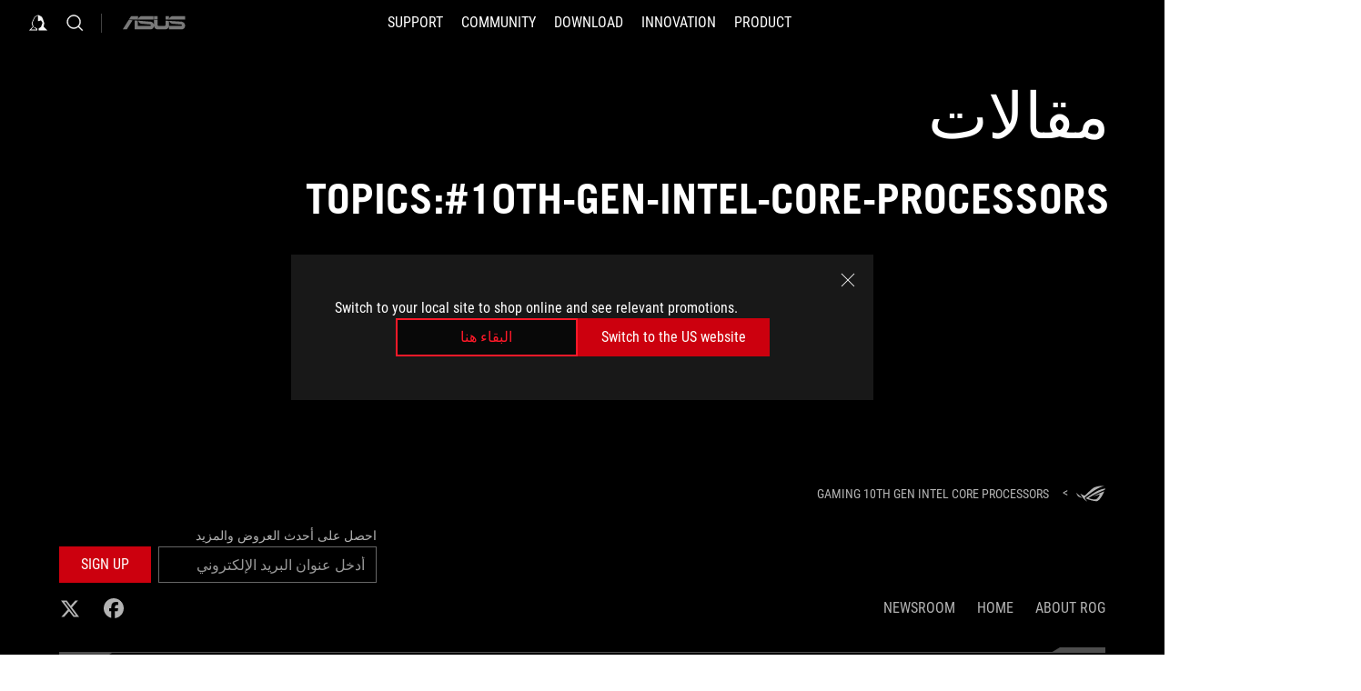

--- FILE ---
content_type: application/javascript; charset=UTF-8
request_url: https://rog.asus.com/_nuxt/7ca0d01131340.js
body_size: 16653
content:
(window.webpackJsonp_cj86gji4=window.webpackJsonp_cj86gji4||[]).push([[2],{1034:function(t,e,o){"use strict";var n=o(764),r=o.n(n);o.d(e,"default",(function(){return r.a}))},1037:function(t,e,o){"use strict";var n=o(767),r=o.n(n);o.d(e,"default",(function(){return r.a}))},1039:function(t,e,o){"use strict";var n=o(769),r=o.n(n);o.d(e,"default",(function(){return r.a}))},1040:function(t,e,o){"use strict";var n=o(770),r=o.n(n);o.d(e,"default",(function(){return r.a}))},1076:function(t,e,o){"use strict";var n=o(802),r=o.n(n);o.d(e,"default",(function(){return r.a}))},1191:function(t,e,o){"use strict";var n=o(862),r=o.n(n);o.d(e,"default",(function(){return r.a}))},1213:function(t,e,o){"use strict";var n=o(881),r=o.n(n);o.d(e,"default",(function(){return r.a}))},684:function(t,e,o){"use strict";var n,r=o(2),l=(o(26),o(9)),c=(o(55),o(41),o(10),o(60),o(18),o(29),o(3)),d=(n=function(t,b){return n=Object.setPrototypeOf||{__proto__:[]}instanceof Array&&function(t,b){t.__proto__=b}||function(t,b){for(var p in b)Object.prototype.hasOwnProperty.call(b,p)&&(t[p]=b[p])},n(t,b)},function(t,b){if("function"!=typeof b&&null!==b)throw new TypeError("Class extends value "+String(b)+" is not a constructor or null");function e(){this.constructor=t}n(t,b),t.prototype=null===b?Object.create(b):(e.prototype=b.prototype,new e)}),m=function(t,e,o,desc){var n,r=arguments.length,c=r<3?e:null===desc?desc=Object.getOwnPropertyDescriptor(e,o):desc;if("object"===("undefined"==typeof Reflect?"undefined":Object(l.a)(Reflect))&&"function"==typeof Reflect.decorate)c=Reflect.decorate(t,e,o,desc);else for(var i=t.length-1;i>=0;i--)(n=t[i])&&(c=(r<3?n(c):r>3?n(e,o,c):n(e,o))||c);return r>3&&c&&Object.defineProperty(e,o,c),c},h=function(t){function e(){return null!==t&&t.apply(this,arguments)||this}return d(e,t),Object.defineProperty(e.prototype,"buttonLink",{get:function(){return this.buttonData.link?this.buttonData.link:""},enumerable:!1,configurable:!0}),e.prototype.callEvent=function(t){var e=this.buttonData.disabled?"disabled":"default";"disabled"===e&&t.preventDefault(),this.updateDownButton?this.$emit("click",this.buttonData.link):(this.isCompare||(this.isWTB&&!this.isWhereToBuy&&(this.isComparePage?window.location.assign(this.buttonLink):this.$router.push({path:this.buttonLink.replace(encodeURI(window.location.origin),"")})),this.isModelLink||this.isWTB||this.isLearnMore||this.buttonLink&&this.$router.push({path:this.buttonLink}),this.isModelLink&&window.location.assign(this.buttonLink)),this.$emit("click",e))},m([Object(c.Prop)({default:!1})],e.prototype,"isBuy",void 0),m([Object(c.Prop)({default:!1})],e.prototype,"isModelLink",void 0),m([Object(c.Prop)({default:!1})],e.prototype,"isWTB",void 0),m([Object(c.Prop)({default:!1})],e.prototype,"isLogOut",void 0),m([Object(c.Prop)({default:!1})],e.prototype,"isWhereToBuy",void 0),m([Object(c.Prop)({default:!1})],e.prototype,"isSpecButton",void 0),m([Object(c.Prop)({default:!1})],e.prototype,"isProductResultWhereToBuyButton",void 0),m([Object(c.Prop)({default:!1})],e.prototype,"autoWidth",void 0),m([Object(c.Prop)({default:!1})],e.prototype,"bgShadow",void 0),m([Object(c.Prop)({default:!1})],e.prototype,"isCompare",void 0),m([Object(c.Prop)({default:!1})],e.prototype,"isComparePage",void 0),m([Object(c.Prop)({default:!1})],e.prototype,"isMaxWidth",void 0),m([Object(c.Prop)({default:!1})],e.prototype,"isFilter",void 0),m([Object(c.Prop)({default:!1})],e.prototype,"updateDownButton",void 0),m([Object(c.Prop)({default:!1})],e.prototype,"isLearnMore",void 0),m([Object(c.Prop)({default:0})],e.prototype,"tabindexValue",void 0),m([Object(c.Prop)({default:""})],e.prototype,"otherName",void 0),m([Object(c.Prop)()],e.prototype,"buttonData",void 0),e=m([c.Component],e)}(c.Vue),f=h,_=o(1034),y=o(25);var component=Object(y.a)(f,(function(){var t,e,o,n=this,l=n._self._c;n._self._setupProxy;return l("div",{class:[n.$style.borderRedButton,(t={},Object(r.a)(t,n.$style.isSpecButton,n.isSpecButton),Object(r.a)(t,n.$style.isProductResultWhereToBuyButton,n.isProductResultWhereToBuyButton),Object(r.a)(t,n.$style.isLearnMore,n.isLearnMore),t)]},[""!==n.buttonLink?[l("a",{staticClass:"btn",class:[n.$style.btnBorderRed,n.$style.isRed,(e={},Object(r.a)(e,n.$style.disabled,n.buttonData.disabled),Object(r.a)(e,n.$style.logOut,n.isLogOut),Object(r.a)(e,n.$style.buyBtn,n.isBuy),Object(r.a)(e,n.$style.compareButton,n.isCompare),Object(r.a)(e,n.$style.maxWidth,n.isMaxWidth),Object(r.a)(e,n.$style.isFilter,n.isFilter),Object(r.a)(e,n.$style.updateDownButton,n.updateDownButton),Object(r.a)(e,n.$style.whereToBuyButton,n.isWhereToBuy),Object(r.a)(e,n.$style.isSpecButton,n.isSpecButton),Object(r.a)(e,n.$style.isProductResultWhereToBuyButton,n.isProductResultWhereToBuyButton),Object(r.a)(e,n.$style.autoWidth,n.autoWidth),Object(r.a)(e,n.$style.bgShadow,n.bgShadow),Object(r.a)(e,n.$style.isLearnMore,n.isLearnMore),e)],attrs:{href:n.buttonLink,"aria-label":n.buttonData.ariaLabel},on:{click:function(t){return t.preventDefault(),n.callEvent.apply(null,arguments)}}},[l("div",{class:n.$style.inner},[n.buttonData&&n.buttonData.name?l("span",{staticClass:"buttonName",class:[Object(r.a)({},n.$style.smallFont,n.buttonData.name.length>15)]},[n._v(n._s(n.buttonData.name))]):n._e(),n._v(" "),""!==n.otherName?l("span",{style:"width:0;height:0;opacity:0;"},[n._v(n._s(n.otherName))]):n._e()]),n._v(" "),l("div",{class:n.$style.hoverColor})])]:[l("div",{staticClass:"btn",class:[n.$style.btnBorderRed,n.$style.isRed,(o={},Object(r.a)(o,n.$style.disabled,n.buttonData.disabled),Object(r.a)(o,n.$style.logOut,n.isLogOut),Object(r.a)(o,n.$style.buyBtn,n.isBuy),Object(r.a)(o,n.$style.compareButton,n.isCompare),Object(r.a)(o,n.$style.maxWidth,n.isMaxWidth),Object(r.a)(o,n.$style.isFilter,n.isFilter),Object(r.a)(o,n.$style.updateDownButton,n.updateDownButton),Object(r.a)(o,n.$style.whereToBuyButton,n.isWhereToBuy),Object(r.a)(o,n.$style.isSpecButton,n.isSpecButton),Object(r.a)(o,n.$style.isProductResultWhereToBuyButton,n.isProductResultWhereToBuyButton),Object(r.a)(o,n.$style.autoWidth,n.autoWidth),Object(r.a)(o,n.$style.bgShadow,n.bgShadow),Object(r.a)(o,n.$style.isLearnMore,n.isLearnMore),o)],attrs:{role:n.buttonData.role?n.buttonData.role:"button",tabindex:0,"aria-label":n.buttonData.ariaLabel},on:{keydown:function(t){return!t.type.indexOf("key")&&n._k(t.keyCode,"enter",13,t.key,"Enter")?null:n.callEvent.apply(null,arguments)},click:function(t){return t.preventDefault(),n.callEvent.apply(null,arguments)}}},[l("div",{class:n.$style.inner},[l("span",[n._v(n._s(n.buttonData.name))])]),n._v(" "),l("div",{class:n.$style.hoverColor})])]],2)}),[],!1,(function(t){this.$style=_.default.locals||_.default}),null,null);e.a=component.exports},686:function(t,e,o){"use strict";var n,r=o(2),l=o(9),c=(o(55),o(41),o(10),o(515),o(20),o(3)),d=o(6),m=(n=function(t,b){return n=Object.setPrototypeOf||{__proto__:[]}instanceof Array&&function(t,b){t.__proto__=b}||function(t,b){for(var p in b)Object.prototype.hasOwnProperty.call(b,p)&&(t[p]=b[p])},n(t,b)},function(t,b){if("function"!=typeof b&&null!==b)throw new TypeError("Class extends value "+String(b)+" is not a constructor or null");function e(){this.constructor=t}n(t,b),t.prototype=null===b?Object.create(b):(e.prototype=b.prototype,new e)}),h=function(t,e,o,desc){var n,r=arguments.length,c=r<3?e:null===desc?desc=Object.getOwnPropertyDescriptor(e,o):desc;if("object"===("undefined"==typeof Reflect?"undefined":Object(l.a)(Reflect))&&"function"==typeof Reflect.decorate)c=Reflect.decorate(t,e,o,desc);else for(var i=t.length-1;i>=0;i--)(n=t[i])&&(c=(r<3?n(c):r>3?n(e,o,c):n(e,o))||c);return r>3&&c&&Object.defineProperty(e,o,c),c},f=function(t){function e(){var e=null!==t&&t.apply(this,arguments)||this;return e.sitePath="",e}return m(e,t),Object.defineProperty(e.prototype,"lang",{get:function(){return this.routeInfo?(this.routeInfo.websitePath,this.routeInfo.websitePath):""},enumerable:!1,configurable:!0}),Object.defineProperty(e.prototype,"toLocaleLowerCaseMoreLink",{get:function(){return""!==this.moreLink?this.moreLink.toLocaleLowerCase():""},enumerable:!1,configurable:!0}),e.prototype.beforeMount=function(){this.sitePath=encodeURI(window.location.pathname)},e.prototype.moreAction=function(t,e){this.isRouterPush?t.endsWith("/")?this.$router.push({path:"".concat(t).concat(e.toLowerCase(),"/all")}):this.$router.push({path:"".concat(t,"/").concat(e.toLowerCase(),"/all")}):this.$emit("click")},e.prototype.unFocusHandler=function(){this.$emit("unfocus")},h([Object(d.Getter)("routeInfo")],e.prototype,"routeInfo",void 0),h([Object(c.Prop)()],e.prototype,"moreName",void 0),h([Object(c.Prop)({default:""})],e.prototype,"moreLink",void 0),h([Object(c.Prop)({default:""})],e.prototype,"morePath",void 0),h([Object(c.Prop)({default:!0})],e.prototype,"isRouterPush",void 0),h([Object(c.Prop)({default:!1})],e.prototype,"isMessageDisplayAll",void 0),h([Object(c.Prop)({default:!1})],e.prototype,"isLargerFontSize",void 0),h([Object(c.Prop)({default:!1})],e.prototype,"isSpotLightButton",void 0),h([Object(c.Prop)({default:!1})],e.prototype,"isArticleLastButton",void 0),h([Object(c.Prop)({default:!1})],e.prototype,"isBlackBackground",void 0),h([Object(c.Prop)({default:!1})],e.prototype,"isWhiteText",void 0),h([Object(c.Prop)({default:!1})],e.prototype,"isL2",void 0),h([Object(c.Prop)({default:!1})],e.prototype,"isArticle",void 0),h([Object(c.Prop)({default:!1})],e.prototype,"isActiveMoreButton",void 0),h([Object(c.Prop)({default:!1})],e.prototype,"isGoToSeries",void 0),h([Object(c.Prop)({default:!1})],e.prototype,"isHotProduct",void 0),h([Object(c.Prop)({default:!1})],e.prototype,"isArticleRecommend",void 0),h([Object(c.Prop)({default:"click link more"})],e.prototype,"ariaLabel",void 0),h([Object(c.Prop)({default:""})],e.prototype,"otherName",void 0),e=h([c.Component],e)}(c.Vue),_=f,y=o(973),v=o(25);var component=Object(v.a)(_,(function(){var t,e=this,o=e._self._c;e._self._setupProxy;return e.moreName?o("a",{class:[e.$style.moreButton,(t={},Object(r.a)(t,e.$style.useMessageButton,e.isMessageDisplayAll),Object(r.a)(t,e.$style.largerFontSize,e.isLargerFontSize),Object(r.a)(t,e.$style.spotLightButton,e.isSpotLightButton),Object(r.a)(t,e.$style.isBlackBackground,e.isBlackBackground),Object(r.a)(t,e.$style.isWhiteText,e.isWhiteText),Object(r.a)(t,e.$style.hotProductLearnMore,e.isL2),Object(r.a)(t,e.$style.articleRelated,e.isArticle),Object(r.a)(t,e.$style.isActiveMoreButton,e.isActiveMoreButton),Object(r.a)(t,e.$style.isGoToSeries,e.isGoToSeries),Object(r.a)(t,e.$style.isHotProduct,e.isHotProduct),Object(r.a)(t,e.$style.isArticleRecommend,e.isArticleRecommend),t)],attrs:{href:e.toLocaleLowerCaseMoreLink,tabindex:"0","aria-label":e.ariaLabel},on:{click:function(t){return t.preventDefault(),e.moreAction(e.sitePath,e.morePath)},blur:function(t){return e.unFocusHandler()}}},[o("div",{class:[e.$style.linkIcon,{jpMoreButton:"jp"===e.lang}]},[e._v("\n    "+e._s(e.moreName)+" \n    "),""!==e.otherName?o("span",{staticClass:"sr-only"},[e._v(e._s(e.otherName))]):e._e(),e._v(" "),o("svg",{attrs:{xmlns:"http://www.w3.org/2000/svg","data-name":"圖層 1",viewBox:"0 0 32 32","svg-inline":"",alt:"more link",role:"presentation",focusable:"false"}},[o("path",{attrs:{d:"M23.07 13.77L9.06 0v6.7l9.18 8.94-9.18 9.66V32l14.01-14.49 1.87-1.87-1.87-1.87z"}})])])]):e._e()}),[],!1,(function(t){this.$style=y.default.locals||y.default}),null,null);e.a=component.exports},692:function(t,e,o){"use strict";var n,r=o(2),l=o(9),c=(o(55),o(41),o(10),o(20),o(18),o(29),o(59),o(121),o(78),o(26),o(3)),d=o(6),m=o(684),h=(n=function(t,b){return n=Object.setPrototypeOf||{__proto__:[]}instanceof Array&&function(t,b){t.__proto__=b}||function(t,b){for(var p in b)Object.prototype.hasOwnProperty.call(b,p)&&(t[p]=b[p])},n(t,b)},function(t,b){if("function"!=typeof b&&null!==b)throw new TypeError("Class extends value "+String(b)+" is not a constructor or null");function e(){this.constructor=t}n(t,b),t.prototype=null===b?Object.create(b):(e.prototype=b.prototype,new e)}),f=function(t,e,o,desc){var n,r=arguments.length,c=r<3?e:null===desc?desc=Object.getOwnPropertyDescriptor(e,o):desc;if("object"===("undefined"==typeof Reflect?"undefined":Object(l.a)(Reflect))&&"function"==typeof Reflect.decorate)c=Reflect.decorate(t,e,o,desc);else for(var i=t.length-1;i>=0;i--)(n=t[i])&&(c=(r<3?n(c):r>3?n(e,o,c):n(e,o))||c);return r>3&&c&&Object.defineProperty(e,o,c),c},_=function(t){function e(){return null!==t&&t.apply(this,arguments)||this}return h(e,t),e.prototype.cancelHandle=function(){document.getElementsByTagName("html")[0].classList.remove("fixScroll"),this.CompareCancel(this.compareData)},f([Object(d.Action)("CompareCancel")],e.prototype,"CompareCancel",void 0),f([Object(d.Getter)("translation")],e.prototype,"translation",void 0),f([Object(c.Prop)()],e.prototype,"compareData",void 0),e=f([Object(c.Component)({})],e)}(c.Vue),y=_,v=o(1039),w=o(25);var component=Object(w.a)(y,(function(){var t=this,e=t._self._c;t._self._setupProxy;return e("li",{class:t.$style.compareItem,attrs:{role:"listitem"}},[e("img",{attrs:{src:"".concat(t.compareData.productImgUrl||t.compareData.skuImg,"/w110"),alt:""}}),t._v(" "),t.compareData.mktName?e("p",[t._v(t._s(t.compareData.mktName))]):t._e(),t._v(" "),t.compareData.name?e("p",[t._v(t._s(t.compareData.name))]):t._e(),t._v(" "),e("button",{class:t.$style.closeButton,attrs:{tabindex:"0",type:"button","aria-label":"".concat(t.translation.Aria_Cancel_Compare," ").concat(t.compareData.mktName," ").concat(t.compareData.name)},on:{click:t.cancelHandle,keydown:function(e){return!e.type.indexOf("key")&&t._k(e.keyCode,"enter",13,e.key,"Enter")?null:t.cancelHandle.apply(null,arguments)}}},[e("span",{class:t.$style.closeLine})])])}),[],!1,(function(t){this.$style=v.default.locals||v.default}),null,null),B=component.exports,P=o(79),O=o(0),j=o(4),k=function(){var t=function(e,b){return t=Object.setPrototypeOf||{__proto__:[]}instanceof Array&&function(t,b){t.__proto__=b}||function(t,b){for(var p in b)Object.prototype.hasOwnProperty.call(b,p)&&(t[p]=b[p])},t(e,b)};return function(e,b){if("function"!=typeof b&&null!==b)throw new TypeError("Class extends value "+String(b)+" is not a constructor or null");function o(){this.constructor=e}t(e,b),e.prototype=null===b?Object.create(b):(o.prototype=b.prototype,new o)}}(),I=function(t,e,o,desc){var n,r=arguments.length,c=r<3?e:null===desc?desc=Object.getOwnPropertyDescriptor(e,o):desc;if("object"===("undefined"==typeof Reflect?"undefined":Object(l.a)(Reflect))&&"function"==typeof Reflect.decorate)c=Reflect.decorate(t,e,o,desc);else for(var i=t.length-1;i>=0;i--)(n=t[i])&&(c=(r<3?n(c):r>3?n(e,o,c):n(e,o))||c);return r>3&&c&&Object.defineProperty(e,o,c),c},S=function(t){function e(){var e=null!==t&&t.apply(this,arguments)||this;return e.isOpen=!1,e.isHide=!1,e.panelHeight=165,e.isChatBot=!1,e}return k(e,t),Object.defineProperty(e.prototype,"btnData",{get:function(){return{name:this.compareButtonName,disabled:!1,ariaLabel:"".concat(this.translation.Compare_View_Comparison," ").concat(this.translation.Search_Result)}},enumerable:!1,configurable:!0}),Object.defineProperty(e.prototype,"compareButtonName",{get:function(){return this.translation?this.translation.Compare_View_Comparison:""},enumerable:!1,configurable:!0}),Object.defineProperty(e.prototype,"routeType",{get:function(){return!(!this.routeInfo||!this.routeInfo.productLine||"Model"!==this.routeInfo.type)},enumerable:!1,configurable:!0}),Object.defineProperty(e.prototype,"compareType",{get:function(){if(this.routeInfo.fullPath){var t=this.routeInfo.fullPath;return"global"===this.routeInfo.websitePath?t.split("/")[0].replace("-group",""):"cn"===this.routeInfo.websitePath?t.indexOf("cn/")>-1?t.split("/")[1].replace("-group",""):t.split("/")[0].replace("-group",""):t.split("/")[1].replace("-group","")}},enumerable:!1,configurable:!0}),Object.defineProperty(e.prototype,"compareAmount",{get:function(){if(this.compareType&&this.compareSelect[this.compareType])return this.compareSelect[this.compareType].length},enumerable:!1,configurable:!0}),Object.defineProperty(e.prototype,"compareData",{get:function(){if(this.compareType&&this.compareSelect[this.compareType])return this.compareSelect[this.compareType]},enumerable:!1,configurable:!0}),Object.defineProperty(e.prototype,"getProductLine",{get:function(){if(this.routeInfo.fullPath){var t=this.routeInfo.fullPath;return"global"===this.routeInfo.websitePath?t.split("/")[0].replace("-group",""):"cn"===this.routeInfo.websitePath?t.indexOf("cn/")>-1?t.split("/")[1].replace("-group",""):t.split("/")[0].replace("-group",""):t.split("/")[1].replace("-group","")}},enumerable:!1,configurable:!0}),Object.defineProperty(e.prototype,"getIsChatBot",{get:function(){if("undefined"!=typeof window)return"function"==typeof window.brandAssistantGetStatus&&window.brandAssistantGetStatus().display},enumerable:!1,configurable:!0}),e.prototype.watchCompareData=function(t,e){t&&0===t.length?(this.isOpen=!1,this.compareStorePanelStatus({productLine:this.getProductLine,comparePanelStatus:!1}),this.isHide=!1):t&&t.length>0&&Object(P.a)().width>1024&&(this.isOpen=!0,this.compareStorePanelStatus({productLine:this.getProductLine,comparePanelStatus:!0}),this.isHide=!0)},e.prototype.watchIsOpen=function(){var t,e;this.isOpen?"function"==typeof(null===(t=window.top)||void 0===t?void 0:t.brandAssistantRenderDisplay)&&(window.top.brandAssistantRenderDisplay(!1),this.isChatBot=!1):"function"==typeof(null===(e=window.top)||void 0===e?void 0:e.brandAssistantRenderDisplay)&&(window.top.brandAssistantRenderDisplay(!0),this.isChatBot=!0)},e.prototype.watchTriggerPanelIsOpen=function(t,e){this.isOpen=t,this.isHide=t},e.prototype.toggleComparePanel=function(t){var e,o=this;this.isOpen=t;var n=document.getElementsByTagName("html")[0];this.getPanelHeightHandler(),t?setTimeout((function(){o.isHide=t,o.compareStorePanelStatus({productLine:o.getProductLine,comparePanelStatus:t}),window.innerWidth<=780&&(n.classList.add("fixScroll"),setTimeout((function(){o.getPanelHeightHandler()}),100))}),200):(this.$emit("closeCompare"),this.isHide=t,this.compareStorePanelStatus({productLine:this.getProductLine,comparePanelStatus:t}),window.innerWidth<=780&&n.classList.remove("fixScroll")),null===(e=window.top)||void 0===e||e.brandAssistantRenderDisplay(!0)},e.prototype.mounted=function(){var t=this,e=this;this.getPanelHeightHandler(),window.addEventListener("resize",(function(){t.getPanelHeightHandler()})),setInterval((function(){var t;Object(P.a)().width<=1024&&"function"==typeof(null===(t=window.top)||void 0===t?void 0:t.brandAssistantRenderDisplay)&&(e.isChatBot=!0)}),800)},e.prototype.getPanelHeightHandler=function(){window.innerWidth<=768?this.panelHeight=window.innerHeight:window.innerWidth<=1300?this.panelHeight=320:this.panelHeight=188},e.prototype.regexProductName=function(t){return encodeURIComponent(t.replace(/\s+/g,"-"))},e.prototype.getQueryVariable=function(t){var e="";if("undefined"!=typeof window)for(var o=0,n=window.location.search.substring(1).split("&");o<n.length;o++){var r=n[o].split("=");if(decodeURIComponent(r[0]).toLowerCase()===t.toLowerCase()){e=decodeURIComponent(r[1]);break}}return e},e.prototype.goToCompareResult=function(){var t=this,e=this.compareType?this.compareType:this.routeInfo.productLine.toLowerCase(),o="",n="",r=this.compareSelect[e].length;this.routeInfo.filterInfo&&this.routeInfo.filterInfo.modelBaseFlag;(this.compareSelect[e].map((function(e,l){l<r-1?(o=o+t.regexProductName(e.name||e.skuName||e.mktName)+",",n=n+e.partNo+","):(o+=t.regexProductName(e.name||e.skuName||e.mktName),n+=e.partNo)})),"rog.asus.com.cn"!==window.location.host?window.innerWidth>1024?window.dataLayer.push({event:"data_layer_event",event_category_DL:"select-compare-L3",event_action_DL:"clicked",event_label_DL:"compare-compare",event_value_DL:"0"}):setTimeout((function(){window.dataLayer.push({event:"data_layer_event",event_category_DL:"select-compare-L3",event_action_DL:"clicked",event_label_DL:"compare-compare",event_value_DL:"0"})}),200):this.hmtHandler(),"object"===Object(l.a)(window._satellite)&&window._satellite.track("spa-pageview"),this.isOpen=!1,this.isHide=!1,this.compareStorePanelStatus({productLine:this.getProductLine,comparePanelStatus:!1}),Object(j.c)("returnProductResultPath",window.location.pathname+window.location.search,"36000"),window.innerWidth<=780)&&document.getElementsByTagName("html")[0].classList.remove("fixScroll");"global"!==this.routeInfo.websitePath?"cn"===this.routeInfo.websitePath&&"rog.asus.com.cn"===window.location.host?this.$router.push({path:"/compareresult?productline=".concat(e,"&partno=").concat(n)}).catch((function(t){})):this.$router.push({path:"/".concat(this.routeInfo.websitePath,"/compareresult?productline=").concat(e,"&partno=").concat(n)}).catch((function(t){})):this.$router.push({path:"/compareresult?productline=".concat(e,"&partno=").concat(n)}).catch((function(t){}))},e.prototype.hmtHandler=function(){void 0!==window._hmt&&window._hmt&&window._hmt.push(["_trackEvent","select-compare-L3","clicked","compare-compare"]),void 0!==window._hmt&&window._hmt&&window._hmt.push(["_requirePlugin","UrlChangeTracker",{shouldTrackUrlChange:function(t,e){return t&&e}}])},I([Object(d.Action)("getCompareSelect")],e.prototype,"getCompareSelect",void 0),I([Object(d.Getter)("compareSelect")],e.prototype,"compareSelect",void 0),I([Object(d.Getter)("websitePath")],e.prototype,"websitePath",void 0),I([Object(d.Getter)("routeInfo")],e.prototype,"routeInfo",void 0),I([Object(d.Getter)("translation")],e.prototype,"translation",void 0),I([Object(d.Getter)("comparePanelStatus")],e.prototype,"comparePanelStatus",void 0),I([Object(d.Mutation)(O.COMPARE_STORE_PANEL_STATUS)],e.prototype,"compareStorePanelStatus",void 0),I([Object(c.Prop)({default:!1})],e.prototype,"triggerPanelIsOpen",void 0),I([Object(c.Watch)("compareData",{immediate:!0,deep:!0})],e.prototype,"watchCompareData",null),I([Object(c.Watch)("isOpen")],e.prototype,"watchIsOpen",null),I([Object(c.Watch)("triggerPanelIsOpen")],e.prototype,"watchTriggerPanelIsOpen",null),e=I([Object(c.Component)({components:{ButtonBorderRed:m.a,CompareItem:B}})],e)}(c.Vue),C=S,x=o(1040);var D=Object(w.a)(C,(function(){var t,e=this,o=e._self._c;e._self._setupProxy;return o("div",{attrs:{id:"compare"}},[o("div",{class:[e.$style.comparePanel,Object(r.a)({},e.$style.active,e.isOpen||e.comparePanelStatus)],style:"height:".concat(e.panelHeight,"px;")},[o("div",{class:[e.$style.arrowIcon],on:{click:function(t){return e.toggleComparePanel(!1)},keydown:function(t){return!t.type.indexOf("key")&&e._k(t.keyCode,"enter",13,t.key,"Enter")?null:e.toggleComparePanel(!1)}}},[o("svg",{attrs:{xmlns:"http://www.w3.org/2000/svg","data-name":"圖層 1",viewBox:"0 0 32 32","svg-inline":"",alt:"panel down",role:"presentation",focusable:"false"}},[o("path",{attrs:{d:"M18.23 23.01L32 9h-6.7l-8.94 9.19L6.7 9H0l14.49 14.01 1.87 1.88 1.87-1.88z"}})])]),e._v(" "),e.compareData&&e.compareData.length>0?o("div",{class:e.$style.compareWrapper},[o("div",{class:e.$style.compareText},[o("span",[e._v(e._s(e.translation.Compare_Product_Comparison))]),e._v(" "),o("p",[e._v(e._s(e.translation.Compare_Comparison_Description))])]),e._v(" "),o("ul",{class:e.$style.compareProduct,attrs:{role:e.compareData.length>0?"list":"none"}},e._l(e.compareData,(function(t){return o("CompareItem",{key:t.partNo,attrs:{"compare-data":t}})})),1),e._v(" "),o("ButtonBorderRed",{attrs:{"button-data":e.btnData,isCompare:!0,tabindexValue:e.isOpen?0:-1},on:{click:e.goToCompareResult}})],1):e._e()]),e._v(" "),e.compareAmount?o("div",{class:[e.$style.closeComparePanelButton,(t={},Object(r.a)(t,e.$style.active,e.isOpen),Object(r.a)(t,e.$style.hide,e.isHide),Object(r.a)(t,e.$style.isModelPage,e.routeType),Object(r.a)(t,e.$style.isChatBot,e.isChatBot),t)],attrs:{tabindex:e.isHide?-1:0},on:{click:function(t){return e.toggleComparePanel(!0)},keydown:function(t){return!t.type.indexOf("key")&&e._k(t.keyCode,"enter",13,t.key,"Enter")?null:e.toggleComparePanel(!0)}}},[o("svg",{attrs:{width:"32",height:"32",viewBox:"0 0 32 32",fill:"none",xmlns:"http://www.w3.org/2000/svg","svg-inline":"",alt:"compare panel button open",role:"presentation",focusable:"false"}},[o("g",{attrs:{fill:"#fff"}},[o("path",{attrs:{"fill-rule":"evenodd","clip-rule":"evenodd",d:"M13.333 5.333H2.667v21.334h10.666V5.333zM1.333 4v24h13.334V4H1.333zM17.333 5.333V4h1.482v1.333h-1.482zM23.26 4h-2.963v1.333h2.963V4zm1.482 0v1.333h2.963V4H24.74zm4.444 0v1.333h1.482V4h-1.482zm1.482 2.667h-1.334v2.666h1.334V6.667zm0 4h-1.334v2.666h1.334v-2.666zm0 4h-1.334v2.666h1.334v-2.666zm0 4h-1.334v2.666h1.334v-2.666zm0 4h-1.334v2.666h1.334v-2.666zm0 4h-1.482V28h1.482v-1.333zM27.704 28v-1.333H24.74V28h2.963zm-4.445 0v-1.333h-2.963V28h2.963zm-4.444 0v-1.333h-1.482V28h1.482zm-1.482-2.667h1.334v-2.666h-1.334v2.666zm0-4h1.334v-2.666h-1.334v2.666zm0-4h1.334v-2.666h-1.334v2.666zm0-4h1.334v-2.666h-1.334v2.666zm0-4h1.334V6.667h-1.334v2.666z"}}),o("path",{attrs:{d:"M21.35 18.636V12h2.465c.886 0 1.563.156 2.014.467.45.312.693.763.693 1.371a1.6 1.6 0 01-.242.888c-.161.25-.403.42-.725.545.354.093.628.265.822.514.193.25.29.56.29.92 0 .653-.21 1.136-.645 1.463-.435.327-1.063.499-1.901.499h-2.788l.016-.032zm1.659-3.879h.87c.355 0 .612-.062.773-.187.162-.125.226-.311.226-.56 0-.281-.08-.483-.258-.608-.177-.125-.435-.187-.805-.187h-.806v1.542zm0 2.632h1.08c.306 0 .531-.062.692-.202a.706.706 0 00.242-.56c0-.562-.29-.826-.854-.842h-1.16v1.604zM9.143 17.387H6.856l-.405 1.248H4.667l2.53-6.666H8.77l2.563 6.667H9.55l-.406-1.25zm-1.881-1.234h1.492l-.746-2.31-.746 2.31z"}})])]),e._v(" "),o("div",{class:e.$style.compareAmount},[e._v(e._s(e.compareAmount))])]):e._e()])}),[],!1,(function(t){this.$style=x.default.locals||x.default}),null,null);e.a=D.exports},693:function(t,e,o){"use strict";var n,r=o(2),l=o(9),c=(o(55),o(41),o(10),o(3)),d=(n=function(t,b){return n=Object.setPrototypeOf||{__proto__:[]}instanceof Array&&function(t,b){t.__proto__=b}||function(t,b){for(var p in b)Object.prototype.hasOwnProperty.call(b,p)&&(t[p]=b[p])},n(t,b)},function(t,b){if("function"!=typeof b&&null!==b)throw new TypeError("Class extends value "+String(b)+" is not a constructor or null");function e(){this.constructor=t}n(t,b),t.prototype=null===b?Object.create(b):(e.prototype=b.prototype,new e)}),m=function(t,e,o,desc){var n,r=arguments.length,c=r<3?e:null===desc?desc=Object.getOwnPropertyDescriptor(e,o):desc;if("object"===("undefined"==typeof Reflect?"undefined":Object(l.a)(Reflect))&&"function"==typeof Reflect.decorate)c=Reflect.decorate(t,e,o,desc);else for(var i=t.length-1;i>=0;i--)(n=t[i])&&(c=(r<3?n(c):r>3?n(e,o,c):n(e,o))||c);return r>3&&c&&Object.defineProperty(e,o,c),c},h=function(t){function e(){var e=null!==t&&t.apply(this,arguments)||this;return e.active=!1,e}return d(e,t),e.prototype.toggleHandler=function(){this.active=!this.active,this.$emit("clickMore")},m([Object(c.Prop)({default:!1})],e.prototype,"horizontal",void 0),m([Object(c.Prop)()],e.prototype,"moreName",void 0),m([Object(c.Prop)({default:!1})],e.prototype,"isFilter",void 0),e=m([Object(c.Component)({})],e)}(c.Vue),f=h,_=o(992),y=o(25);var component=Object(y.a)(f,(function(){var t,e=this,o=e._self._c;e._self._setupProxy;return o("button",{class:[e.$style.expandMoreButton,(t={},Object(r.a)(t,e.$style.active,this.active),Object(r.a)(t,e.$style.horizontal,this.horizontal),Object(r.a)(t,e.$style.filterMoreButton,e.isFilter),t)],attrs:{type:"button",tabindex:"0","aria-label":e.active?"close filter button":"open filter button"},on:{keydown:function(t){return!t.type.indexOf("key")&&e._k(t.keyCode,"enter",13,t.key,"Enter")?null:e.toggleHandler.apply(null,arguments)},click:e.toggleHandler}},[o("div",{class:e.$style.circle},[e._v("\n    "+e._s(e.moreName)+"\n  ")])])}),[],!1,(function(t){this.$style=_.default.locals||_.default}),null,null);e.a=component.exports},695:function(t,e,o){"use strict";var n,r=o(2),l=o(9),c=(o(55),o(41),o(10),o(59),o(3)),d=o(6),m=(n=function(t,b){return n=Object.setPrototypeOf||{__proto__:[]}instanceof Array&&function(t,b){t.__proto__=b}||function(t,b){for(var p in b)Object.prototype.hasOwnProperty.call(b,p)&&(t[p]=b[p])},n(t,b)},function(t,b){if("function"!=typeof b&&null!==b)throw new TypeError("Class extends value "+String(b)+" is not a constructor or null");function e(){this.constructor=t}n(t,b),t.prototype=null===b?Object.create(b):(e.prototype=b.prototype,new e)}),h=function(t,e,o,desc){var n,r=arguments.length,c=r<3?e:null===desc?desc=Object.getOwnPropertyDescriptor(e,o):desc;if("object"===("undefined"==typeof Reflect?"undefined":Object(l.a)(Reflect))&&"function"==typeof Reflect.decorate)c=Reflect.decorate(t,e,o,desc);else for(var i=t.length-1;i>=0;i--)(n=t[i])&&(c=(r<3?n(c):r>3?n(e,o,c):n(e,o))||c);return r>3&&c&&Object.defineProperty(e,o,c),c},f=function(t){function e(){var e=null!==t&&t.apply(this,arguments)||this;return e.active=!1,e.isProductCardActive=!0,e}return m(e,t),Object.defineProperty(e.prototype,"lang",{get:function(){return this.routeInfo?this.routeInfo.websitePath:""},enumerable:!1,configurable:!0}),e.prototype.toggleHandler=function(){var t=this;setTimeout((function(){t.isProductCard?(t.isProductCardActive=!t.isProductCardActive,t.$emit("clickMore",t.isProductCardActive)):(t.active=!t.active,t.$emit("clickMore"))}),100)},h([Object(d.Getter)("routeInfo")],e.prototype,"routeInfo",void 0),h([Object(c.Prop)()],e.prototype,"moreName",void 0),h([Object(c.Prop)({default:!1})],e.prototype,"horizontal",void 0),h([Object(c.Prop)({default:!1})],e.prototype,"isFilter",void 0),h([Object(c.Prop)({default:!1})],e.prototype,"isProductCard",void 0),h([Object(c.Prop)({default:""})],e.prototype,"buttonAriaLabel",void 0),h([Object(c.Prop)({default:!1})],e.prototype,"seeMoreActive",void 0),h([Object(c.Prop)({default:!0})],e.prototype,"isShowSeeAllButton",void 0),e=h([Object(c.Component)({})],e)}(c.Vue),_=f,y=o(1037),v=o(25);var component=Object(v.a)(_,(function(){var t,e,o=this,n=o._self._c;o._self._setupProxy;return n("div",{class:[o.$style.seeAllButton,(t={},Object(r.a)(t,o.$style.productCardSeeMore,o.isProductCard),Object(r.a)(t,o.$style.visible,o.isShowSeeAllButton),Object(r.a)(t,o.$style.hidden,!o.isShowSeeAllButton),t)]},[n("button",{staticClass:"robotoFont",class:[o.$style.text,Object(r.a)({},o.$style.jp,"jp"===o.lang)],attrs:{tabindex:"0","aria-label":o.buttonAriaLabel},on:{keydown:function(t){return!t.type.indexOf("key")&&o._k(t.keyCode,"enter",13,t.key,"Enter")?null:o.toggleHandler.apply(null,arguments)},click:o.toggleHandler}},[n("span",[o._v("\n      "+o._s(o.moreName)+"\n    ")]),o._v(" "),n("svg",{class:(e={},Object(r.a)(e,o.$style.horizontal,o.horizontal),Object(r.a)(e,o.$style.more,o.seeMoreActive),e),attrs:{width:"12",height:"12",viewBox:"0 0 12 12",fill:"none",xmlns:"http://www.w3.org/2000/svg","svg-inline":"",alt:"",role:"presentation",focusable:"false"}},[n("path",{attrs:{d:"M6 9.55l-5-5V2.5l5 5 5-5v2.05l-5 5z",fill:"#181818"}})])])])}),[],!1,(function(t){this.$style=y.default.locals||y.default}),null,null);e.a=component.exports},701:function(t,e,o){t.exports={bannerPromotionBarBody:"BannerPromotionBar__bannerPromotionBarBody__2Fgp-",final:"BannerPromotionBar__final__664At",bannerPromotionBarWrapper:"BannerPromotionBar__bannerPromotionBarWrapper__HTMQo",show:"BannerPromotionBar__show__Uh+h-",bannerPromotionBarContainer:"BannerPromotionBar__bannerPromotionBarContainer__fGwxb",defaultBannerPromotion:"BannerPromotionBar__defaultBannerPromotion__AOwSy",button:"BannerPromotionBar__button__5slh5",light:"BannerPromotionBar__light__M8PnJ",dark:"BannerPromotionBar__dark__54ZnM",white:"BannerPromotionBar__white__OfX2N",gray:"BannerPromotionBar__gray__oLGen",bannerPromotionBarContent:"BannerPromotionBar__bannerPromotionBarContent__SDXTV",moreDescription:"BannerPromotionBar__moreDescription__nvqLj"}},702:function(t,e,o){t.exports={bannerWrapper:"BannerSlideShow__bannerWrapper__M5MQ2",showPromotionBanner:"BannerSlideShow__showPromotionBanner__fBvvY",bannerSlideContent:"BannerSlideShow__bannerSlideContent__QKzUf",bannerContent:"BannerSlideShow__bannerContent__Hzqyq",bannerContainer:"BannerSlideShow__bannerContainer__pWCz0",noFullSize:"BannerSlideShow__noFullSize__hJ0O8",show:"BannerSlideShow__show__rXVWd",bannerLink:"BannerSlideShow__bannerLink__kKdJb",active:"BannerSlideShow__active__UqHcw",bannerImageWrapper:"BannerSlideShow__bannerImageWrapper__t5Wqc",MDA:"BannerSlideShow__MDA__P1oKG",textContent:"BannerSlideShow__textContent__Pukzh",top:"BannerSlideShow__top__JHhPE",bottom:"BannerSlideShow__bottom__hAgLr",center:"BannerSlideShow__center__Hm8jX",left:"BannerSlideShow__left__t9fLw",right:"BannerSlideShow__right__7eaME",buttonGroup:"BannerSlideShow__buttonGroup__W8p1x",mobileBanner:"BannerSlideShow__mobileBanner__3ovSL",bannerImage:"BannerSlideShow__bannerImage__o9+wK",bannerHoverLeft:"BannerSlideShow__bannerHoverLeft__d07Yb",bannerHoverRight:"BannerSlideShow__bannerHoverRight__wucAe",leftButton:"BannerSlideShow__leftButton__bbfbW",rightButton:"BannerSlideShow__rightButton__l4Wt5",bannerPoints:"BannerSlideShow__bannerPoints__X-zPo",lineContent:"BannerSlideShow__lineContent__B8a81",line:"BannerSlideShow__line__OgeiM",progress:"BannerSlideShow__progress__k7X0M",slideController:"BannerSlideShow__slideController__ktXY4",play:"BannerSlideShow__play__8PrKH",pause:"BannerSlideShow__pause__UTfJU"}},705:function(t,e,o){t.exports={actionsItemContent:"ActionContent__actionsItemContent__M69iZ",reviewType:"ActionContent__reviewType__VFlYX",actionTitle:"ActionContent__actionTitle__TFIhY",actionText:"ActionContent__actionText__I4+d2",blackText:"ActionContent__blackText__UTP6u",whiteText:"ActionContent__whiteText__CgRpc"}},707:function(t,e,o){t.exports={actionsItem:"ActionItem__actionsItem__do2Lu",itemCenter:"ActionItem__itemCenter__FPmIL",active:"ActionItem__active__MRVrL",articleContentImage:"ActionItem__articleContentImage__WzNvF",hoverOut:"ActionItem__hoverOut__KZH8S",isProductPage:"ActionItem__isProductPage__RmXB5",horizontal:"ActionItem__horizontal__EGtTI",postProductHome:"ActionItem__postProductHome__jLH4J",hoverIn:"ActionItem__hoverIn__3UBOi",blackText:"ActionItem__blackText__C-y45",whiteText:"ActionItem__whiteText__ZTo8j"}},708:function(t,e,o){t.exports={moreButton:"MoreButton__moreButton__c16n8",linkIcon:"MoreButton__linkIcon__-jKNv",useMessageButton:"MoreButton__useMessageButton__+ylFi",isActiveMoreButton:"MoreButton__isActiveMoreButton__xqUPJ",spotLightButton:"MoreButton__spotLightButton__yNKui",hotProductLearnMore:"MoreButton__hotProductLearnMore__cdJlI",articleRelated:"MoreButton__articleRelated__eKKEh",isArticleRecommend:"MoreButton__isArticleRecommend__sqSlz",isBlackBackground:"MoreButton__isBlackBackground__ZbmFL",isWhiteText:"MoreButton__isWhiteText__KRTn6",isGoToSeries:"MoreButton__isGoToSeries__jZZaW",largerFontSize:"MoreButton__largerFontSize__BmxsE",isHotProduct:"MoreButton__isHotProduct__x6TAf"}},727:function(t,e,o){t.exports={expandMoreButton:"ExpandMoreButton__expandMoreButton__RfRQ+",circle:"ExpandMoreButton__circle__n9yth",text:"ExpandMoreButton__text__Y18H1",active:"ExpandMoreButton__active__XqWDK",horizontal:"ExpandMoreButton__horizontal__zcVic",filterMoreButton:"ExpandMoreButton__filterMoreButton__FuZJ4"}},764:function(t,e,o){t.exports={borderRedButton:"ButtonBorderRed__borderRedButton__mg7A9",isSpecButton:"ButtonBorderRed__isSpecButton__WTrSd",isProductResultWhereToBuyButton:"ButtonBorderRed__isProductResultWhereToBuyButton__qfn--",isLearnMore:"ButtonBorderRed__isLearnMore__RFCmc",btnBorderRed:"ButtonBorderRed__btnBorderRed__zkcIA",isRed:"ButtonBorderRed__isRed__NoKph",inner:"ButtonBorderRed__inner__-s0h8",disabled:"ButtonBorderRed__disabled__Go+mO",hoverColor:"ButtonBorderRed__hoverColor__CfY9D",maxWidth:"ButtonBorderRed__maxWidth__3+GoD",isFilter:"ButtonBorderRed__isFilter__SONNI",compareButton:"ButtonBorderRed__compareButton__fGOtu",updateDownButton:"ButtonBorderRed__updateDownButton__f3xG0",buyBtn:"ButtonBorderRed__buyBtn__wvetS",logOut:"ButtonBorderRed__logOut__madua",autoWidth:"ButtonBorderRed__autoWidth__Da6-6",smallFont:"ButtonBorderRed__smallFont__nYc-F",bgShadow:"ButtonBorderRed__bgShadow__ozt8u",whereToBuyButton:"ButtonBorderRed__whereToBuyButton__MBD5C"}},767:function(t,e,o){t.exports={seeAllButton:"seeAllButton__seeAllButton__dIrKX",visible:"seeAllButton__visible__OJDnB",hidden:"seeAllButton__hidden__uiL3a",productCardSeeMore:"seeAllButton__productCardSeeMore__URrIn",text:"seeAllButton__text__TNQDv",horizontal:"seeAllButton__horizontal__Km1Ge",more:"seeAllButton__more__twUy+",jp:"seeAllButton__jp__INtrF",active:"seeAllButton__active__0347T",expandMoreButton:"seeAllButton__expandMoreButton__Wd9pr"}},769:function(t,e,o){t.exports={compareItem:"CompareItem__compareItem__cv1AL",closeButton:"CompareItem__closeButton__TaNtT",closeLine:"CompareItem__closeLine__T8sHA",productImg:"CompareItem__productImg__aw+-P"}},770:function(t,e,o){t.exports={comparePanel:"ComparePanel__comparePanel__BycQ3",active:"ComparePanel__active__RqFfs",arrowIcon:"ComparePanel__arrowIcon__3dKwb",compareWrapper:"ComparePanel__compareWrapper__+4SaG",compareText:"ComparePanel__compareText__XmMzl",compareProduct:"ComparePanel__compareProduct__JLK7d",closeComparePanelButton:"ComparePanel__closeComparePanelButton__Xq2e7",isChatBot:"ComparePanel__isChatBot__dEz+K",isModelPage:"ComparePanel__isModelPage__mydkJ",hide:"ComparePanel__hide__AvZ+1",compareAmount:"ComparePanel__compareAmount__h7nq8"}},802:function(t,e,o){t.exports={videoButton:"VideoButton__videoButton__XVz9e",overviewVideoButton:"VideoButton__overviewVideoButton__d9DBl",isActive:"VideoButton__isActive__Xg4gI"}},862:function(t,e,o){t.exports={compareResultItem:"CompareResultItem__compareResultItem__Sh4aV",active:"CompareResultItem__active__EPe8+",firstItem:"CompareResultItem__firstItem__vwpUG",compareResultItemImage:"CompareResultItem__compareResultItemImage__tECEH",compareProduct:"CompareResultItem__compareProduct__Q7hNe",compareResultItemButton:"CompareResultItem__compareResultItemButton__6yE+W",compareResultItemRow:"CompareResultItem__compareResultItemRow__PYIGn",compareProductName:"CompareResultItem__compareProductName__4t-Tj",compareProductPrice:"CompareResultItem__compareProductPrice__EYAsj",compareResultItemButtonWrapper:"CompareResultItem__compareResultItemButtonWrapper__pTF++",productSpecCheckBox:"CompareResultItem__productSpecCheckBox__2jClb",isCheck:"CompareResultItem__isCheck__BXLcU",checkBoxIcon:"CompareResultItem__checkBoxIcon__asKz1",compareResultItemTitle:"CompareResultItem__compareResultItemTitle__kdUvo",rowDescriptionItem:"CompareResultItem__rowDescriptionItem__af7in",rowDescriptionItemName:"CompareResultItem__rowDescriptionItemName__HHYD6"}},881:function(t,e,o){t.exports={articleItem:"ArticleItem__articleItem__+Qu30",corner1:"ArticleItem__corner1__E6M+k",corner2:"ArticleItem__corner2__1Ptg0",corner3:"ArticleItem__corner3__-Ui4U",corner4:"ArticleItem__corner4__ToK2s",title:"ArticleItem__title__CTnaw",photo:"ArticleItem__photo__0fHHU",category:"ArticleItem__category__7uNGt",description:"ArticleItem__description__2SON7"}},928:function(t,e,o){"use strict";var n,r=o(2),l=(o(43),o(46),o(9)),c=(o(55),o(41),o(10),o(3)),d=o(903),m=(n=function(t,b){return n=Object.setPrototypeOf||{__proto__:[]}instanceof Array&&function(t,b){t.__proto__=b}||function(t,b){for(var p in b)Object.prototype.hasOwnProperty.call(b,p)&&(t[p]=b[p])},n(t,b)},function(t,b){if("function"!=typeof b&&null!==b)throw new TypeError("Class extends value "+String(b)+" is not a constructor or null");function e(){this.constructor=t}n(t,b),t.prototype=null===b?Object.create(b):(e.prototype=b.prototype,new e)}),h=function(t,e,o,desc){var n,r=arguments.length,c=r<3?e:null===desc?desc=Object.getOwnPropertyDescriptor(e,o):desc;if("object"===("undefined"==typeof Reflect?"undefined":Object(l.a)(Reflect))&&"function"==typeof Reflect.decorate)c=Reflect.decorate(t,e,o,desc);else for(var i=t.length-1;i>=0;i--)(n=t[i])&&(c=(r<3?n(c):r>3?n(e,o,c):n(e,o))||c);return r>3&&c&&Object.defineProperty(e,o,c),c},f=function(t){function e(){return null!==t&&t.apply(this,arguments)||this}return m(e,t),Object.defineProperty(e.prototype,"tagName",{get:function(){return"product"===this.pageType?this.categoryType:this.actionItemContentData.titleTag},enumerable:!1,configurable:!0}),h([Object(c.Prop)()],e.prototype,"videoType",void 0),h([Object(c.Prop)()],e.prototype,"pageType",void 0),h([Object(c.Prop)()],e.prototype,"categoryType",void 0),h([Object(c.Prop)()],e.prototype,"actionItemContentData",void 0),h([Object(c.Prop)({default:!1})],e.prototype,"isBlackText",void 0),e=h([Object(c.Component)({components:{Tag:d.a}})],e)}(c.Vue),_=f,y=o(971),v=o(25);var component=Object(v.a)(_,(function(){var t,e=this,o=e._self._c;e._self._setupProxy;return o("div",{class:[e.$style.actionsItemContent,(t={},Object(r.a)(t,e.$style.reviewType,"review"===e.videoType),Object(r.a)(t,e.$style.blackText,e.isBlackText),Object(r.a)(t,e.$style.whiteText,!e.isBlackText),t)]},[o("p",{class:e.$style.actionTitle},[e._v(e._s(e.actionItemContentData.title))]),e._v(" "),"review"!==e.videoType?o("span",{class:e.$style.actionText},[e._v(e._s(e.actionItemContentData.description))]):e._e()])}),[],!1,(function(t){this.$style=y.default.locals||y.default}),null,null);e.a=component.exports},930:function(t,e,o){"use strict";var n,r=o(2),l=o(9),c=(o(55),o(41),o(10),o(60),o(3)),d=(n=function(t,b){return n=Object.setPrototypeOf||{__proto__:[]}instanceof Array&&function(t,b){t.__proto__=b}||function(t,b){for(var p in b)Object.prototype.hasOwnProperty.call(b,p)&&(t[p]=b[p])},n(t,b)},function(t,b){if("function"!=typeof b&&null!==b)throw new TypeError("Class extends value "+String(b)+" is not a constructor or null");function e(){this.constructor=t}n(t,b),t.prototype=null===b?Object.create(b):(e.prototype=b.prototype,new e)}),m=function(t,e,o,desc){var n,r=arguments.length,c=r<3?e:null===desc?desc=Object.getOwnPropertyDescriptor(e,o):desc;if("object"===("undefined"==typeof Reflect?"undefined":Object(l.a)(Reflect))&&"function"==typeof Reflect.decorate)c=Reflect.decorate(t,e,o,desc);else for(var i=t.length-1;i>=0;i--)(n=t[i])&&(c=(r<3?n(c):r>3?n(e,o,c):n(e,o))||c);return r>3&&c&&Object.defineProperty(e,o,c),c},h=function(t){function e(){return null!==t&&t.apply(this,arguments)||this}return d(e,t),e.prototype.tabHandler=function(){window.location.assign(this.link)},e.prototype.playVideo=function(){},m([Object(c.Prop)({default:!1})],e.prototype,"videoType",void 0),m([Object(c.Prop)({default:!1})],e.prototype,"isHoverStatus",void 0),m([Object(c.Prop)({default:!1})],e.prototype,"isLink",void 0),m([Object(c.Prop)({default:""})],e.prototype,"link",void 0),m([Object(c.Prop)({default:""})],e.prototype,"buttonAriaLabel",void 0),m([Object(c.Prop)({default:!0})],e.prototype,"tabIndexStatus",void 0),e=m([Object(c.Component)({})],e)}(c.Vue),f=h,_=o(1076),y=o(25);var component=Object(y.a)(f,(function(){var t,e=this,o=e._self._c;e._self._setupProxy;return o("button",{class:[e.$style.videoButton,(t={},Object(r.a)(t,e.$style.overviewVideoButton,e.videoType),Object(r.a)(t,e.$style.isActive,e.isHoverStatus),t)],attrs:{type:e.isLink?"link":"button",tabindex:e.tabIndexStatus?0:-1},on:{click:e.playVideo,keydown:function(t){return!t.type.indexOf("key")&&e._k(t.keyCode,"enter",13,t.key,"Enter")?null:e.tabHandler.apply(null,arguments)}}},[o("span",{staticClass:"sr-only"},[e._v("play")]),e._v(" "),o("svg",{attrs:{xmlns:"http://www.w3.org/2000/svg","data-name":"圖層 1",viewBox:"0 0 32 32","svg-inline":"",role:"presentation",focusable:"false"}},[o("path",{attrs:{d:"M2.24 12a14.32 14.32 0 0127.52 0h1.74a16 16 0 00-31 0zm27.52 8a14.32 14.32 0 01-27.52 0H.5a16 16 0 0031 0z"}})])])}),[],!1,(function(t){this.$style=_.default.locals||_.default}),null,null);e.a=component.exports},938:function(t,e,o){"use strict";var n,r=o(2),l=(o(43),o(46),o(60),o(20),o(9)),c=(o(55),o(41),o(10),o(28),o(59),o(44),o(32),o(18),o(29),o(3)),d=o(6),m=(n=function(t,b){return n=Object.setPrototypeOf||{__proto__:[]}instanceof Array&&function(t,b){t.__proto__=b}||function(t,b){for(var p in b)Object.prototype.hasOwnProperty.call(b,p)&&(t[p]=b[p])},n(t,b)},function(t,b){if("function"!=typeof b&&null!==b)throw new TypeError("Class extends value "+String(b)+" is not a constructor or null");function e(){this.constructor=t}n(t,b),t.prototype=null===b?Object.create(b):(e.prototype=b.prototype,new e)}),h=function(t,e,o,desc){var n,r=arguments.length,c=r<3?e:null===desc?desc=Object.getOwnPropertyDescriptor(e,o):desc;if("object"===("undefined"==typeof Reflect?"undefined":Object(l.a)(Reflect))&&"function"==typeof Reflect.decorate)c=Reflect.decorate(t,e,o,desc);else for(var i=t.length-1;i>=0;i--)(n=t[i])&&(c=(r<3?n(c):r>3?n(e,o,c):n(e,o))||c);return r>3&&c&&Object.defineProperty(e,o,c),c},f=function(t){function e(){var e=null!==t&&t.apply(this,arguments)||this;return e.activeNumber=0,e.activeMoveNumber=0,e.moveDistance=500,e.final=!1,e.show=!1,e.bannerGAStatus=!1,e.bannerType="",e.showStatus=!1,e}return m(e,t),Object.defineProperty(e.prototype,"getBannerPromotionBar",{get:function(){return Object.keys(this.bannerPromotionBar).length>0?(this.$emit("showPromotion",!0),this.checkImageData(),this.bannerPromotionBar):(this.$emit("showPromotion",!1),[])},enumerable:!1,configurable:!0}),Object.defineProperty(e.prototype,"target",{get:function(){return this.getBannerPromotionBar},enumerable:!1,configurable:!0}),Object.defineProperty(e.prototype,"listNumber",{get:function(){return this.activeMoveNumber===this.bannerPromotionBarNumber?0:-1===this.activeMoveNumber?this.bannerPromotionBarNumber-1:this.activeNumber},enumerable:!1,configurable:!0}),Object.defineProperty(e.prototype,"bannerPromotionBarNumber",{get:function(){return Object.keys(this.getBannerPromotionBar).length>0?Object.keys(this.getBannerPromotionBar).length:5},enumerable:!1,configurable:!0}),Object.defineProperty(e.prototype,"lang",{get:function(){return this.routeInfo&&Object.keys(this.routeInfo).length>0?this.routeInfo.websitePath:""},enumerable:!1,configurable:!0}),Object.defineProperty(e.prototype,"isRtlArea",{get:function(){return"eg"===this.lang||"me-ar"===this.lang||"il"===this.lang||"sa-ar"===this.lang},enumerable:!1,configurable:!0}),e.prototype.watchBannerPromotionBar=function(t,e){var o;(null===(o=this.bannerPromotionBar[t])||void 0===o?void 0:o.class)?this.bannerType=this.bannerPromotionBar[t].class:this.bannerType="Default"},e.prototype.beforeMount=function(){var t=this;window.innerWidth<500&&(this.moveDistance=window.innerWidth-60),setTimeout((function(){t.showStatus=!0}),500)},e.prototype.mounted=function(){var t=this;window.addEventListener("resize",(function(){window.innerWidth<500?t.moveDistance=window.innerWidth-60:t.moveDistance=500}))},e.prototype.hideDescription=function(t){return t.length>80?t.substring(0,80)+"...":t},e.prototype.allDescription=function(t){return t},e.prototype.showDescriptionHandler=function(){var t=this;setTimeout((function(){t.show=!0}),100)},e.prototype.hideDescriptionHandler=function(){this.show=!1},e.prototype.prev=function(){var t=this;this.final=!1,this.activeNumber>0?(this.activeNumber--,this.activeMoveNumber--):0===this.activeNumber&&(this.activeMoveNumber--,setTimeout((function(){t.final=!0,t.activeMoveNumber=t.bannerPromotionBarNumber-1,t.activeNumber=t.bannerPromotionBarNumber-1}),500))},e.prototype.next=function(){var t=this;this.final=!1,this.activeNumber<this.bannerPromotionBarNumber-1?(this.activeNumber++,this.activeMoveNumber++):this.activeNumber===this.bannerPromotionBarNumber-1&&(this.activeMoveNumber++,setTimeout((function(){t.final=!0,t.activeMoveNumber=0,t.activeNumber=0}),500))},e.prototype.checkImageData=function(){"undefined"==typeof window||this.bannerGAStatus||this.gaHandler()},e.prototype.gaHandler=function(){var t=this,e=[];this.bannerPromotionBar.forEach((function(t,o){e.push({id:"promotionBanner_".concat(o),name:t.description.replace(/-/g,"_").replace(/ /g,"_"),position:"hero_banner"})})),setTimeout((function(){window.dataLayer.push({event:"promotionView",ecommerce:{promoView:{promotions:e}}}),t.bannerGAStatus=!0}),200)},e.prototype.gaClickHandler=function(t,e,o){"rog.asus.com.cn"!==window.location.host?(setTimeout((function(){window.dataLayer.push({event:"promotionClick",ecommerce:{promoClick:{promotions:[{id:"promotionBanner_".concat(o),name:t.description.replace(/-/g,"_").replace(/ /g,"_"),position:"hero_banner"}]}},eventCallback:function(){}})}),200),e?window.open(t.link,e):window.location.assign(t.link)):e?window.open(t.link,e):window.location.assign(t.link)},h([Object(d.Getter)("bannerPromotionBar")],e.prototype,"bannerPromotionBar",void 0),h([Object(d.Getter)("routeInfo")],e.prototype,"routeInfo",void 0),h([Object(c.Prop)({default:"pc"})],e.prototype,"userDeviceValue",void 0),h([Object(d.Getter)("getUserDeviceWidth")],e.prototype,"getUserDeviceWidth",void 0),h([Object(c.Watch)("listNumber",{immediate:!0})],e.prototype,"watchBannerPromotionBar",null),e=h([Object(c.Component)({})],e)}(c.Vue),_=f,y=o(967),v=o(25);var w=Object(v.a)(_,(function(){var t,e=this,o=e._self._c;e._self._setupProxy;return Object.keys(e.getBannerPromotionBar).length>0&&e.bannerPromotionBarNumber>0?o("div",{class:[e.$style.bannerPromotionBarContainer,(t={},Object(r.a)(t,e.$style.defaultBannerPromotion,"Default"===e.bannerPromotionBar[e.listNumber].class||!1===e.getBannerPromotionBar[e.listNumber].hasOwnProperty("class")),Object(r.a)(t,e.$style.dark,"Dark"===e.bannerPromotionBar[e.listNumber].class),Object(r.a)(t,e.$style.light,"Light"===e.bannerPromotionBar[e.listNumber].class),Object(r.a)(t,e.$style.white,"White"===e.bannerPromotionBar[e.listNumber].class),Object(r.a)(t,e.$style.gray,"Deep Gray"===e.bannerPromotionBar[e.listNumber].class),t)]},[o("button",{directives:[{name:"show",rawName:"v-show",value:e.bannerPromotionBarNumber>1,expression:"bannerPromotionBarNumber > 1"}],class:e.$style.button,attrs:{"aria-label":"prev banner"},on:{click:function(t){return e.prev()}}},[o("svg",{attrs:{xmlns:"http://www.w3.org/2000/svg","data-name":"圖層 1",viewBox:"0 0 32 32","svg-inline":"",alt:"slide prev",role:"presentation",focusable:"false"}},[o("path",{attrs:{d:"M8.93 13.77L22.94 0v6.7l-9.18 8.94 9.18 9.66V32L8.93 17.51l-1.87-1.87 1.87-1.87z"}})])]),e._v(" "),o("div",{class:[e.$style.bannerPromotionBarContent],on:{mouseenter:e.showDescriptionHandler,mouseleave:e.hideDescriptionHandler}},[o("div",{class:[e.$style.bannerPromotionBarBody,Object(r.a)({},e.$style.final,e.final)],style:"width:".concat(e.bannerPromotionBarNumber*e.moveDistance+2*e.moveDistance,"px; transform:translateX(").concat((e.isRtlArea?1:-1)*(e.activeMoveNumber+1)*e.moveDistance,"px);")},[o("a",{class:[e.$style.bannerPromotionBarWrapper],attrs:{href:e.getBannerPromotionBar[e.bannerPromotionBarNumber-1].link?e.getBannerPromotionBar[e.bannerPromotionBarNumber-1].link:null,target:e.getBannerPromotionBar[e.bannerPromotionBarNumber-1].target?e.getBannerPromotionBar[e.bannerPromotionBarNumber-1].target:"_self",rel:"_blank"===e.getBannerPromotionBar[e.bannerPromotionBarNumber-1].target?"noopener noreferrer":""},on:{click:function(t){return t.preventDefault(),t.stopPropagation(),e.gaClickHandler(e.getBannerPromotionBar[e.bannerPromotionBarNumber-1],e.getBannerPromotionBar[e.bannerPromotionBarNumber-1].target,e.bannerPromotionBarNumber-1)}}},[e.getBannerPromotionBar&&"Default"===e.getBannerPromotionBar[e.bannerPromotionBarNumber-1].class&&e.getBannerPromotionBar[e.bannerPromotionBarNumber-1].item[0].content.desktop||e.getBannerPromotionBar&&"White"===e.getBannerPromotionBar[e.bannerPromotionBarNumber-1].class&&e.getBannerPromotionBar[e.bannerPromotionBarNumber-1].item[0].content.desktop?o("img",{attrs:{src:"".concat(e.getBannerPromotionBar[e.bannerPromotionBarNumber-1].item[0].content.desktop),alt:"loudspeaker"}}):e.getBannerPromotionBar&&"Light"===e.getBannerPromotionBar[e.bannerPromotionBarNumber-1].class&&e.getBannerPromotionBar[e.bannerPromotionBarNumber-1].item[0].content.desktop||e.getBannerPromotionBar&&"Deep Gray"===e.getBannerPromotionBar[e.bannerPromotionBarNumber-1].class&&e.getBannerPromotionBar[e.bannerPromotionBarNumber-1].item[0].content.desktop?o("img",{attrs:{src:"".concat(e.getBannerPromotionBar[e.bannerPromotionBarNumber-1].item[0].content.desktop),alt:"gift"}}):e.getBannerPromotionBar&&"Dark"===e.getBannerPromotionBar[e.bannerPromotionBarNumber-1].class&&e.getBannerPromotionBar[e.bannerPromotionBarNumber-1].item[0].content.desktop?o("img",{attrs:{src:"".concat(e.getBannerPromotionBar[e.bannerPromotionBarNumber-1].item[0].content.desktop),alt:"tree"}}):e._e(),e._v(" "),o("span",{attrs:{title:e.allDescription(e.getBannerPromotionBar[e.bannerPromotionBarNumber-1].description)}},[e._v(e._s(e.hideDescription(e.getBannerPromotionBar[e.bannerPromotionBarNumber-1].description)))])]),e._v(" "),e._l(e.getBannerPromotionBar,(function(t,n){var l;return o("a",{key:n,class:[e.$style.bannerPromotionBarWrapper,(l={},Object(r.a)(l,"active",n===e.activeNumber),Object(r.a)(l,e.$style.show,e.showStatus),l)],attrs:{href:t.link?t.link:null,target:t.target?t.target:"_self",rel:"_blank"===t.target?"noopener noreferrer":""},on:{click:function(o){return o.preventDefault(),o.stopPropagation(),e.gaClickHandler(t,t.target,n)}}},["Default"===t.class&&t.item[0].content.desktop||"White"===t.class&&t.item[0].content.desktop?o("img",{attrs:{src:"".concat(t.item[0].content.desktop),alt:"loudspeaker"}}):"Light"===t.class&&t.item[0].content.desktop||"Deep Gray"===t.class&&t.item[0].content.desktop?o("img",{attrs:{src:"".concat(t.item[0].content.desktop),alt:"gift"}}):"Dark"===t.class&&t.item[0].content.desktop?o("img",{attrs:{src:"".concat(t.item[0].content.desktop),alt:"tree"}}):e._e(),e._v(" "),o("span",{attrs:{title:e.allDescription(t.description)}},[e._v("\n          "+e._s(e.hideDescription(t.description)))])])})),e._v(" "),o("a",{staticClass:"final",class:[e.$style.bannerPromotionBarWrapper],attrs:{href:e.getBannerPromotionBar[0].link?e.getBannerPromotionBar[0].link:null,target:e.getBannerPromotionBar[0].target?e.getBannerPromotionBar[0].target:"_self",rel:"_blank"===e.getBannerPromotionBar[0].target?"noopener noreferrer":""},on:{click:function(t){return t.preventDefault(),t.stopPropagation(),e.gaClickHandler(e.getBannerPromotionBar[0],e.getBannerPromotionBar[0].target,0)}}},[e.getBannerPromotionBar&&"Default"===e.getBannerPromotionBar[0].class&&e.getBannerPromotionBar[0].item[0].content.desktop||e.getBannerPromotionBar&&"White"===e.getBannerPromotionBar[0].class&&e.getBannerPromotionBar[0].item[0].content.desktop?o("img",{attrs:{src:"".concat(e.getBannerPromotionBar[0].item[0].content.desktop),alt:"loudspeaker"}}):e.getBannerPromotionBar&&"Light"===e.getBannerPromotionBar[0].class&&e.getBannerPromotionBar[0].item[0].content.desktop||e.getBannerPromotionBar&&"Deep Gray"===e.getBannerPromotionBar[0].class&&e.getBannerPromotionBar[0].item[0].content.desktop?o("img",{attrs:{src:"".concat(e.getBannerPromotionBar[0].item[0].content.desktop),alt:"gift"}}):e.getBannerPromotionBar&&"Dark"===e.getBannerPromotionBar[0].class&&e.getBannerPromotionBar[0].item[0].content.desktop?o("img",{attrs:{src:"".concat(e.getBannerPromotionBar[0].item[0].content.desktop),alt:"tree"}}):e._e(),e._v(" "),o("span",{attrs:{title:e.allDescription(e.getBannerPromotionBar[0].description)}},[e._v(e._s(e.hideDescription(e.getBannerPromotionBar[0].description)))])])],2)]),e._v(" "),o("button",{directives:[{name:"show",rawName:"v-show",value:e.bannerPromotionBarNumber>1,expression:"bannerPromotionBarNumber > 1"}],class:e.$style.button,attrs:{"aria-label":"next banner"},on:{click:function(t){return e.next()}}},[o("svg",{attrs:{xmlns:"http://www.w3.org/2000/svg","data-name":"圖層 1",viewBox:"0 0 32 32","svg-inline":"",alt:"slide next",role:"presentation",focusable:"false"}},[o("path",{attrs:{d:"M23.07 13.77L9.06 0v6.7l9.18 8.94-9.18 9.66V32l14.01-14.49 1.87-1.87-1.87-1.87z"}})])])]):e._e()}),[],!1,(function(t){this.$style=y.default.locals||y.default}),null,null).exports,B=o(79),P=function(){var t=function(e,b){return t=Object.setPrototypeOf||{__proto__:[]}instanceof Array&&function(t,b){t.__proto__=b}||function(t,b){for(var p in b)Object.prototype.hasOwnProperty.call(b,p)&&(t[p]=b[p])},t(e,b)};return function(e,b){if("function"!=typeof b&&null!==b)throw new TypeError("Class extends value "+String(b)+" is not a constructor or null");function o(){this.constructor=e}t(e,b),e.prototype=null===b?Object.create(b):(o.prototype=b.prototype,new o)}}(),O=function(t,e,o,desc){var n,r=arguments.length,c=r<3?e:null===desc?desc=Object.getOwnPropertyDescriptor(e,o):desc;if("object"===("undefined"==typeof Reflect?"undefined":Object(l.a)(Reflect))&&"function"==typeof Reflect.decorate)c=Reflect.decorate(t,e,o,desc);else for(var i=t.length-1;i>=0;i--)(n=t[i])&&(c=(r<3?n(c):r>3?n(e,o,c):n(e,o))||c);return r>3&&c&&Object.defineProperty(e,o,c),c},j=function(t){function e(){var e=null!==t&&t.apply(this,arguments)||this;return e.bannerGAStatus=!1,e.isShowContent=!1,e.isMobile=!1,e.isShowRightButton=!1,e.isShowLeftButton=!1,e.isShowPlayButton=!1,e.slideController=!1,e.progressTimer=null,e.progressTime=0,e.progressPercent=0,e.nowNumber=0,e.nowPointNumber=-1,e.autoStatus=null,e.reAutoInterval=null,e.reAutoStatus=!1,e.promotionBannerStatus=!0,e.mainImage="",e.moveDelta=0,e.randomTime=5e3,e.defaultX=0,e.showImage=!1,e}return P(e,t),e.prototype.watchProgressPercent=function(t){100===t&&this.nextButton()},e.prototype.watchBannerPromotionBart=function(t){Object.keys(t).length>0?this.promotionBannerStatus=!0:this.promotionBannerStatus=!1},Object.defineProperty(e.prototype,"lang",{get:function(){return this.routeInfo?this.routeInfo.websitePath:""},enumerable:!1,configurable:!0}),Object.defineProperty(e.prototype,"bannerLength",{get:function(){return this.banner&&Object.keys(this.banner).length>0?(this.checkImageData(),Object.keys(this.banner).length):0},enumerable:!1,configurable:!0}),Object.defineProperty(e.prototype,"widthSize",{get:function(){return"undefined"!=typeof window?Object(B.a)().width:1520},enumerable:!1,configurable:!0}),e.prototype.mounted=function(){var t=this;window.addEventListener("resize",(function(){t.checkMobileStatus()})),this.checkMobileStatus(),setTimeout((function(){t.nowPointNumber=0,t.autoSlideShowHandler(),t.progressBarHandler()}),150),this.defaultX=window.innerWidth/2},e.prototype.moreButton=function(t){return t.filter((function(t){return"more"===t.flag}))[0]},e.prototype.buyButton=function(t){return t.filter((function(t){return"buy"===t.flag}))[0]},e.prototype.positionSetting=function(t){return t.filter((function(t){return"position"===t.flag})).length>0?t.filter((function(t){return"position"===t.flag}))[0].content:""},e.prototype.progressBarHandler=function(){var t=this;this.progressTimer=0,this.slideController=!0,this.randomTime=5e3,this.progressTime=this.randomTime/100,this.progressPercent=0,this.progressTimer=setInterval((function(){!0===t.slideController&&t.progressPercent<100&&t.progressPercent++,t.progressPercent>=100?clearInterval(t.progressTimer):t.progressTimer=null}),this.progressTime)},e.prototype.reAutoHandler=function(){var t=this;this.reAutoInterval=setInterval((function(){t.reAutoStatus&&(t.autoSlideShowHandler(),t.reAutoStatus=!1)}),0)},e.prototype.autoSlideShowHandler=function(){var t=this,e=Object.keys(this.banner).length;this.randomTime=5e3,this.autoStatus=setInterval((function(){1===t.bannerLength&&(clearInterval(t.autoStatus),clearInterval(t.progressTimer),t.reAutoStatus=!1,t.slideController=!1),t.nowPointNumber===e-1?(t.moveDelta=0,t.nowNumber=0,t.nowPointNumber=t.nowNumber,t.progressBarHandler(),clearInterval(t.progressTimer)):(t.moveDelta=t.moveDelta-100,t.nowNumber++,t.nowPointNumber=t.nowNumber,t.progressBarHandler(),clearInterval(t.progressTimer))}),this.randomTime)},e.prototype.checkMobileStatus=function(){Object(B.a)().width>1024?this.isMobile=!1:this.isMobile=!0},e.prototype.checkImageData=function(){"undefined"==typeof window||this.bannerGAStatus||this.gaHandler()},e.prototype.startHandler=function(t){this.defaultX=t.touches[0].clientX},e.prototype.endHandler=function(t){var e=t.changedTouches[0].clientX-this.defaultX;Math.abs(e)>20&&(e<0?this.nextButton():this.prevButton())},e.prototype.showPromotionHandler=function(t){this.promotionBannerStatus=t},e.prototype.showButtonHandler=function(t,e){"right"===t?this.isShowRightButton=!0:this.isShowLeftButton=!0},e.prototype.hideButtonHandler=function(t,e){"right"===t?this.isShowRightButton=!1:this.isShowLeftButton=!1},e.prototype.prevButton=function(){clearInterval(this.autoStatus),this.progressPercent=0,this.playSlide(),0===this.moveDelta?(this.moveDelta=100*(Object.keys(this.banner).length-1)*-1,this.nowNumber=Object.keys(this.banner).length-1,this.nowPointNumber=this.nowNumber):(this.moveDelta=this.moveDelta+100,this.nowNumber--,this.nowPointNumber=this.nowNumber)},e.prototype.nextButton=function(){clearInterval(this.autoStatus),this.progressPercent=0,this.playSlide(),this.nowPointNumber===Object.keys(this.banner).length-1?(this.moveDelta=0,this.nowNumber=0,this.nowPointNumber=this.nowNumber):(this.moveDelta=this.moveDelta-100,this.nowNumber++,this.nowPointNumber=this.nowNumber)},e.prototype.clickBannerPoint=function(t,e){e.preventDefault(),clearInterval(this.autoStatus),this.progressPercent=0,this.playSlide(),this.moveDelta=100*t*-1,this.nowNumber=t,this.nowPointNumber=this.nowNumber},e.prototype.switchSlide=function(){this.isShowPlayButton?this.playSlide():this.pauseSlide()},e.prototype.playSlide=function(){this.reAutoHandler(),this.reAutoStatus=!0,this.slideController=!0,this.isShowPlayButton=!1},e.prototype.pauseSlide=function(){clearInterval(this.autoStatus),this.reAutoStatus=!1,this.slideController=!1,this.isShowPlayButton=!0},e.prototype.windowHandler=function(t){var e=t,o=document.createElement("div");o.innerHTML=e;var n=o.querySelector("a").getAttribute("href");window.location.assign(n)},Object.defineProperty(e.prototype,"MDAUrl",{get:function(){if("undefined"!=typeof window&&this.banner&&Object.keys(this.banner).length>0){var t=document.createElement("div"),e=!1,o="";return this.banner.forEach((function(n){!e&&n.mdaTag&&n.mdaTag.taglineImgUrl&&""!==n.mdaTag.taglineImgUrl&&(e=!0,t.innerHTML=n.mdaTag.taglineImgUrl,o=t.querySelector("img").getAttribute("src"))})),"background:url(".concat(o,")")}return""},enumerable:!1,configurable:!0}),e.prototype.gaHandler=function(){var t=this;if(this.banner&&Object.keys(this.banner).length>0){var e=[];this.banner.forEach((function(o){e.push({id:t.isMobile?o.mobileItem[0].content.mobile:o.item[0].content.desktop,name:o.bannerName.replace(/-/g,"_").replace(/ /g,"_"),position:t.getBannerPosition()})})),"cn"!==this.routeInfo.websitePath&&setTimeout((function(){window.dataLayer.push({event:"promotionView",ecommerce:{promoView:{promotions:e}}})}),100)}this.bannerGAStatus=!0},e.prototype.gaClickHandler=function(t,e,o){var n=this;o.srcElement.offsetParent.className.indexOf("MDA")>-1?window.location.assign(o.srcElement.offsetParent.children[0].href):"rog.asus.com.cn"!==window.location.host?(setTimeout((function(){window.dataLayer.push({event:"promotionClick",ecommerce:{promoClick:{promotions:[{id:n.isMobile?t.mobileItem[0].content.mobile:t.item[0].content.desktop,name:t.bannerName.replace(/-/g,"_").replace(/ /g,"_"),position:n.getBannerPosition()}]}},eventCallback:function(){}})}),100),e?window.open(t.link,e):window.location.assign(t.link)):e?window.open(t.link,e):window.location.assign(t.link)},e.prototype.getBannerPosition=function(){var t=this.routeInfo.levelTagId,e=this.routeInfo.type;return null==t?"hero_banner":"Group"===e?"banner_1_L2":"Series"===e?"banner_1_L3":void 0},e.prototype.bannerLearnMore=function(t){window.location.assign(t.link)},e.prototype.gotoBuyPage=function(t){window.location.assign(t.link)},e.prototype.gotoVideoPage=function(t){window.location.assign(t.link)},O([Object(d.Getter)("banner")],e.prototype,"banner",void 0),O([Object(d.Getter)("bannerMainImage")],e.prototype,"bannerMainImage",void 0),O([Object(d.Getter)("bannerMobileMainImage")],e.prototype,"bannerMobileMainImage",void 0),O([Object(d.Getter)("routeInfo")],e.prototype,"routeInfo",void 0),O([Object(d.Getter)("translation")],e.prototype,"translation",void 0),O([Object(d.Getter)("bannerPromotionBar")],e.prototype,"bannerPromotionBar",void 0),O([Object(d.Getter)("mappingWebsite")],e.prototype,"mappingWebsite",void 0),O([Object(c.Prop)({default:!1})],e.prototype,"showBanner",void 0),O([Object(c.Prop)({default:!0})],e.prototype,"isFullSize",void 0),O([Object(c.Prop)({default:0})],e.prototype,"bannerNumber",void 0),O([Object(c.Prop)({default:"pc"})],e.prototype,"userDeviceValue",void 0),O([Object(c.Watch)("progressPercent")],e.prototype,"watchProgressPercent",null),O([Object(c.Watch)("bannerPromotionBar",{immediate:!0,deep:!0})],e.prototype,"watchBannerPromotionBart",null),e=O([Object(c.Component)({components:{BannerPromotionBar:w}})],e)}(c.Vue),k=j,I=o(968);var S=Object(v.a)(k,(function(){var t,e,o=this,n=o._self._c;o._self._setupProxy;return o.banner.length>0?n("div",{class:[o.$style.bannerWrapper,Object(r.a)({},o.$style.showPromotionBanner,o.promotionBannerStatus)],on:{touchstart:function(t){return o.startHandler(t)},touchend:function(t){return o.endHandler(t)}}},[n("BannerPromotionBar",{attrs:{userDeviceValue:o.userDeviceValue},on:{showPromotion:o.showPromotionHandler}}),o._v(" "),n("div",{class:o.$style.bannerSlideContent},[n("div",{class:o.$style.bannerContent,style:"width:".concat(100*o.banner.length,"vw;"),attrs:{role:"tree","aria-label":"banner content"}},o._l(o.banner,(function(t,e){var l,c,d,m,h;return n("div",{key:e,class:[o.$style.bannerContainer,(l={},Object(r.a)(l,o.$style.active,e===o.nowNumber),Object(r.a)(l,o.$style.show,o.showBanner),Object(r.a)(l,o.$style.noFullSize,!o.isFullSize),l)],attrs:{role:"presentation"}},[n("a",{class:[o.$style.bannerLink,{firstSlideShowItem:0===e}],attrs:{role:"treeitem","aria-label":"".concat(""!==t.description?t.description:null),tabindex:e===o.nowNumber?0:-1,id:"rogContent".concat(0===e?"":e),href:t.link},on:{click:function(e){return e.preventDefault(),e.stopPropagation(),o.gaClickHandler(t,"_blank",e)}}},[n("div",{class:[o.$style.bannerImageWrapper]},[null!=t&&t.mdaTag&&null!=t&&null!==(c=t.mdaTag)&&void 0!==c&&c.taglineImgUrl&&""!==(null==t||null===(d=t.mdaTag)||void 0===d?void 0:d.taglineImgUrl)?n("div",{class:o.$style.MDA,style:"".concat(o.MDAUrl,";background-size:contain;background-repeat:no-repeat;"),attrs:{role:"link","aria-label":"ASUS recommends Windows 11 Pro for business.",tabindex:"0"},on:{keydown:function(e){var n;return!e.type.indexOf("key")&&o._k(e.keyCode,"enter",13,e.key,"Enter")?null:o.windowHandler(null==t||null===(n=t.mdaTag)||void 0===n?void 0:n.taglineImgUrl)},click:function(e){var n;return e.target!==e.currentTarget?null:o.windowHandler(null==t||null===(n=t.mdaTag)||void 0===n?void 0:n.taglineImgUrl)}}}):o._e(),o._v(" "),0===e?[n("picture",[n("source",{attrs:{srcset:encodeURI("".concat(t.mobileItem[0].content.mobile,"/w430/fwebp")),media:"(max-width:430px)"}}),o._v(" "),n("source",{attrs:{srcset:encodeURI("".concat(t.mobileItem[0].content.mobile)),media:"(max-width:768px)"}}),o._v(" "),n("source",{attrs:{srcset:encodeURI("".concat(t.item[0].content.desktop,"/fwebp"))}}),o._v(" "),n("img",{class:o.$style.bannerImage,attrs:{fetchpriority:"high",src:encodeURI("".concat(t.item[0].content.desktop)),alt:t.alt,tabindex:e===o.nowNumber?0:-1,loading:0===e?"eager":"lazy"}})])]:[n("ClientOnly",[n("picture",[n("source",{attrs:{srcset:encodeURI("".concat(t.mobileItem[0].content.mobile,"/w430/fwebp")),media:"(max-width:430px)"}}),o._v(" "),n("source",{attrs:{srcset:encodeURI("".concat(t.mobileItem[0].content.mobile)),media:"(max-width:768px)"}}),o._v(" "),n("source",{attrs:{srcset:encodeURI("".concat(t.item[0].content.desktop,"/fwebp"))}}),o._v(" "),n("img",{class:o.$style.bannerImage,attrs:{src:encodeURI("".concat(t.item[0].content.desktop)),alt:t.alt,tabindex:e===o.nowNumber?0:-1,loading:0===e?"eager":"lazy"}})])])],o._v(" "),o.isMobile?[n("div",{staticClass:"mobileTextContent",class:[o.$style.textContent,(h={},Object(r.a)(h,o.$style.active,e===o.nowNumber),Object(r.a)(h,o.$style.top,"Top"===o.positionSetting(null==t?void 0:t.mobileItem)),Object(r.a)(h,o.$style.bottom,"Bottom"===o.positionSetting(null==t?void 0:t.mobileItem)),Object(r.a)(h,o.$style.left,"Left"===o.positionSetting(null==t?void 0:t.mobileItem)||""===o.positionSetting(null==t?void 0:t.mobileItem)),Object(r.a)(h,o.$style.right,"Right"===o.positionSetting(null==t?void 0:t.mobileItem)),Object(r.a)(h,o.$style.center,"Center"===o.positionSetting(null==t?void 0:t.mobileItem)),h)]},[n("h2",{directives:[{name:"show",rawName:"v-show",value:1===t.mobileItem[1].show,expression:"objMain.mobileItem[1].show === 1"}],staticClass:"bannerTitle"},[o._v(o._s(t.mobileItem[1].content))]),o._v(" "),n("h3",{directives:[{name:"show",rawName:"v-show",value:1===t.mobileItem[2].show,expression:"objMain.mobileItem[2].show === 1"}],staticClass:"subTitle"},[o._v(o._s(t.mobileItem[2].content))]),o._v(" "),n("p",{directives:[{name:"show",rawName:"v-show",value:1===t.mobileItem[3].show,expression:"objMain.mobileItem[3].show === 1"}],staticClass:"description"},[o._v(o._s(t.mobileItem[3].content))]),o._v(" "),n("div",{class:o.$style.buttonGroup},[1===o.moreButton(t.mobileItem).show?n("button",{attrs:{type:"button",tabindex:"0"},on:{click:function(e){e.preventDefault(),e.stopPropagation(),o.bannerLearnMore(o.moreButton(t.mobileItem))}}},[o._v(o._s(o.moreButton(t.mobileItem).content))]):o._e(),o._v(" "),1===o.buyButton(t.mobileItem).show?n("button",{attrs:{type:"button",tabindex:"0"},on:{click:function(e){e.preventDefault(),e.stopPropagation(),o.gotoVideoPage(o.buyButton(t.mobileItem))}}},[o._v(o._s(o.buyButton(t.mobileItem).content))]):o._e()])])]:[n("div",{class:[o.$style.textContent,(m={},Object(r.a)(m,o.$style.active,e===o.nowNumber),Object(r.a)(m,o.$style.top,"Top"===o.positionSetting(null==t?void 0:t.item)),Object(r.a)(m,o.$style.bottom,"Bottom"===o.positionSetting(null==t?void 0:t.item)),Object(r.a)(m,o.$style.left,"Left"===o.positionSetting(null==t?void 0:t.item)||""===o.positionSetting(null==t?void 0:t.item)),Object(r.a)(m,o.$style.right,"Right"===o.positionSetting(null==t?void 0:t.item)),Object(r.a)(m,o.$style.center,"Center"===o.positionSetting(null==t?void 0:t.item)),m)]},[n("h2",{directives:[{name:"show",rawName:"v-show",value:1===t.item[1].show,expression:"objMain.item[1].show === 1"}],staticClass:"bannerTitle"},[o._v(o._s(t.item[1].content))]),o._v(" "),n("h3",{directives:[{name:"show",rawName:"v-show",value:1===t.item[2].show,expression:"objMain.item[2].show === 1"}],staticClass:"subTitle"},[o._v(o._s(t.item[2].content))]),o._v(" "),n("p",{directives:[{name:"show",rawName:"v-show",value:1===t.item[3].show,expression:"objMain.item[3].show === 1"}],staticClass:"description"},[o._v(o._s(t.item[3].content))]),o._v(" "),n("div",{class:o.$style.buttonGroup},[1===o.moreButton(t.item).show?n("button",{attrs:{type:"button",tabindex:"0"},on:{click:function(e){e.preventDefault(),e.stopPropagation(),o.bannerLearnMore(o.moreButton(t.item))}}},[o._v(o._s(o.moreButton(t.item).content))]):o._e(),o._v(" "),1===o.buyButton(t.item).show?n("button",{attrs:{type:"button",tabindex:"0"},on:{click:function(e){e.preventDefault(),e.stopPropagation(),o.gotoVideoPage(o.buyButton(t.item))}}},[o._v(o._s(o.buyButton(t.item).content))]):o._e()])])]],2)])])})),0),o._v(" "),n("a",{directives:[{name:"show",rawName:"v-show",value:o.bannerLength>1&&!o.isMobile,expression:"bannerLength > 1 && !isMobile"}],class:o.$style.bannerHoverLeft,attrs:{href:null===(t=o.banner[o.nowNumber])||void 0===t?void 0:t.link},on:{mouseenter:function(t){return o.showButtonHandler("left",t)},mouseleave:function(t){return o.hideButtonHandler("left",t)}}},[n("button",{directives:[{name:"show",rawName:"v-show",value:!o.isMobile,expression:"!isMobile"}],class:[o.$style.leftButton,Object(r.a)({},o.$style.active,o.isShowLeftButton)],attrs:{"aria-label":"Previous slide",type:"button",tabindex:"0"},on:{click:function(t){return t.preventDefault(),t.stopPropagation(),o.prevButton()},focus:function(t){return o.showButtonHandler("left",t)},blur:function(t){return o.hideButtonHandler("left",t)}}},[n("svg",{attrs:{xmlns:"http://www.w3.org/2000/svg","data-name":"圖層 1",viewBox:"0 0 32 32","svg-inline":"",alt:"slide prev",role:"presentation",focusable:"false"}},[n("path",{attrs:{d:"M7.95 15.06L22.99 0v3.37L10.38 16.01l12.61 12.62V32L7.95 16.95l-.94-.94.94-.95z"}})])])]),o._v(" "),n("a",{directives:[{name:"show",rawName:"v-show",value:o.bannerLength>1&&!o.isMobile,expression:"bannerLength > 1 && !isMobile"}],class:o.$style.bannerHoverRight,attrs:{href:null===(e=o.banner[o.nowNumber])||void 0===e?void 0:e.link},on:{mouseenter:function(t){return o.showButtonHandler("right",t)},mouseleave:function(t){return o.hideButtonHandler("right",t)}}},[n("button",{directives:[{name:"show",rawName:"v-show",value:!o.isMobile,expression:"!isMobile"}],class:[o.$style.rightButton,Object(r.a)({},o.$style.active,o.isShowRightButton)],attrs:{"aria-label":"Next slide",type:"button",tabindex:"0"},on:{click:function(t){return t.preventDefault(),t.stopPropagation(),o.nextButton()},focus:function(t){return o.showButtonHandler("right",t)},blur:function(t){return o.hideButtonHandler("right",t)}}},[n("svg",{attrs:{xmlns:"http://www.w3.org/2000/svg","data-name":"圖層 1",viewBox:"0 0 32 32","svg-inline":"",alt:"slide next",role:"presentation",focusable:"false"}},[n("path",{attrs:{d:"M24.05 15.06L9.01 0v3.37l12.61 12.64L9.01 28.63V32l15.04-15.05.94-.94-.94-.95z"}})])])])]),o._v(" "),n("div",{directives:[{name:"show",rawName:"v-show",value:o.bannerLength>1,expression:"bannerLength > 1"}],class:o.$style.bannerPoints,attrs:{role:"navigation","aria-label":"banner nav"}},[o._l(o.banner,(function(t,e){return n("button",{key:e,class:o.$style.lineContent,style:"width:".concat(o.widthSize>1024?"60px":"calc(100vw / "+(o.bannerLength+2)+")"),attrs:{role:"button","aria-label":"click ".concat(o.translation.Aria_Banner_Slide," ").concat(e+1)},on:{keydown:function(t){return!t.type.indexOf("key")&&o._k(t.keyCode,"space",32,t.key,[" ","Spacebar"])?null:o.clickBannerPoint(e,t)},click:function(t){return t.preventDefault(),t.stopPropagation(),o.clickBannerPoint(e,t)}}},[n("div",{class:o.$style.line},[n("span",{class:o.$style.progress,style:e===o.nowPointNumber?"width: ".concat(o.progressPercent,"%"):"width: 0%"})])])})),o._v(" "),n("button",{class:o.$style.slideController,attrs:{type:"button",tabindex:"0",role:"button","aria-label":o.isShowPlayButton?"".concat(o.translation.Aria_Play," ").concat(o.translation.Aria_Banner_Slide):"".concat(o.translation.Aria_Pause," ").concat(o.translation.Aria_Banner_Slide)},on:{click:function(t){return t.preventDefault(),t.stopPropagation(),o.switchSlide.apply(null,arguments)}}},[n("svg",{directives:[{name:"show",rawName:"v-show",value:o.isShowPlayButton,expression:"isShowPlayButton"}],class:o.$style.play,attrs:{xmlns:"http://www.w3.org/2000/svg","data-name":"圖層 1",viewBox:"0 0 32 32","svg-inline":"","aria-hidden":"true",alt:"",role:"presentation",focusable:"false"}},[n("path",{attrs:{d:"M26.7 15.24L6 3v26l20.7-12.23L28 16l-1.3-.76z"}})]),o._v(" "),n("svg",{directives:[{name:"show",rawName:"v-show",value:!o.isShowPlayButton,expression:"!isShowPlayButton"}],class:o.$style.pause,attrs:{width:"24",height:"24",viewBox:"0 0 24 24",fill:"none",xmlns:"http://www.w3.org/2000/svg","svg-inline":"","aria-hidden":"true",alt:"",role:"presentation",focusable:"false"}},[n("g",{attrs:{"fill-rule":"evenodd","clip-rule":"evenodd",fill:"#999"}},[n("path",{attrs:{opacity:".2",d:"M6.37 4h4.5v16h-4.5V4zm6.75 0h4.5v16h-4.5V4z"}}),n("path",{attrs:{d:"M9.88 19V5h-2.5v14h2.5zM6.38 4h4.5v16h-4.5V4zm10.24 15V5h-2.5v14h2.5zm-3.5-15h4.5v16h-4.5V4z","fill-opacity":".5"}})])])])],2)],1):o._e()}),[],!1,(function(t){this.$style=I.default.locals||I.default}),null,null);e.a=S.exports},949:function(t,e,o){"use strict";var n,r=o(2),l=(o(26),o(43),o(46),o(9)),c=(o(55),o(41),o(10),o(78),o(91),o(18),o(33),o(103),o(3)),d=o(144),m=o(6),h=(n=function(t,b){return n=Object.setPrototypeOf||{__proto__:[]}instanceof Array&&function(t,b){t.__proto__=b}||function(t,b){for(var p in b)Object.prototype.hasOwnProperty.call(b,p)&&(t[p]=b[p])},n(t,b)},function(t,b){if("function"!=typeof b&&null!==b)throw new TypeError("Class extends value "+String(b)+" is not a constructor or null");function e(){this.constructor=t}n(t,b),t.prototype=null===b?Object.create(b):(e.prototype=b.prototype,new e)}),f=function(t,e,o,desc){var n,r=arguments.length,c=r<3?e:null===desc?desc=Object.getOwnPropertyDescriptor(e,o):desc;if("object"===("undefined"==typeof Reflect?"undefined":Object(l.a)(Reflect))&&"function"==typeof Reflect.decorate)c=Reflect.decorate(t,e,o,desc);else for(var i=t.length-1;i>=0;i--)(n=t[i])&&(c=(r<3?n(c):r>3?n(e,o,c):n(e,o))||c);return r>3&&c&&Object.defineProperty(e,o,c),c},_=function(t){function e(){var e=null!==t&&t.apply(this,arguments)||this;return e.checked=!1,e.buyButtonData={name:"BUY NOW",disabled:!1},e}return h(e,t),e.prototype.watchCompareData=function(){var t=this,e=!0;this.compareSelect.map((function(o){o.key===t.productId&&(e=!1)})),e&&(this.checked=!1)},e.prototype.hideNA=function(t){var e=new RegExp(/N\/A/gim);return!t.match(e)},f([Object(m.Action)("getCompareSelect")],e.prototype,"getCompareSelect",void 0),f([Object(m.Getter)("compareSelect")],e.prototype,"compareSelect",void 0),f([Object(c.Prop)()],e.prototype,"productId",void 0),f([Object(c.Prop)()],e.prototype,"isDisable",void 0),f([Object(c.Prop)()],e.prototype,"skuData",void 0),f([Object(c.Watch)("compareSelect")],e.prototype,"watchCompareData",null),e=f([Object(c.Component)({components:{ButtonRed:d.a}})],e)}(c.Vue),y=_,v=o(1191),w=o(25);var component=Object(w.a)(y,(function(){var t=this,e=t._self._c;t._self._setupProxy;return e("div",{class:[t.$style.compareResultItem,Object(r.a)({},t.$style.firstItem,1===t.productId)]},[e("div",{class:t.$style.compareResultItemImage},[e("img",{attrs:{src:encodeURI(t.skuData.productImgUrl),alt:""}})]),t._v(" "),e("div",{class:t.$style.compareProduct},[e("p",{class:t.$style.compareProductName},[t._v(t._s(t.skuData.name))]),t._v(" "),e("p",{class:t.$style.compareProductPrice})]),t._v(" "),e("div",{class:t.$style.compareResultItemButton},[e("div",{class:t.$style.compareResultItemButtonWrapper},[t.skuData.buyLink?e("ButtonRed",{attrs:{"button-data":t.buyButtonData,"is-max-width":!0}}):t._e()],1)]),t._v(" "),t._l(t.skuData.specContent,(function(o,n){return e("div",{key:n,class:t.$style.compareResultItemRow},[e("div",{class:t.$style.compareResultItemTitle},[e("p",{directives:[{name:"show",rawName:"v-show",value:0===t.productId,expression:"productId === 0"}]},[t._v(t._s(o.displayField))])]),t._v(" "),t._l(o.description,(function(o,n){return e("div",{directives:[{name:"show",rawName:"v-show",value:t.hideNA(o.displayDescription),expression:"hideNA(description.displayDescription)"}],key:n,class:t.$style.rowDescriptionItem},[e("span",{class:t.$style.rowDescriptionItemName,domProps:{innerHTML:t._s(o.item)}}),t._v(" "),e("span",{domProps:{innerHTML:t._s(o.displayDescription)}})])}))],2)}))],2)}),[],!1,(function(t){this.$style=v.default.locals||v.default}),null,null);e.a=component.exports},953:function(t,e,o){"use strict";o(60),o(43),o(46);var n,r=o(9),l=(o(55),o(41),o(10),o(28),o(26),o(18),o(29),o(20),o(22)),c=o(148),d=o(401),m=(n=function(t,b){return n=Object.setPrototypeOf||{__proto__:[]}instanceof Array&&function(t,b){t.__proto__=b}||function(t,b){for(var p in b)Object.prototype.hasOwnProperty.call(b,p)&&(t[p]=b[p])},n(t,b)},function(t,b){if("function"!=typeof b&&null!==b)throw new TypeError("Class extends value "+String(b)+" is not a constructor or null");function e(){this.constructor=t}n(t,b),t.prototype=null===b?Object.create(b):(e.prototype=b.prototype,new e)}),h=function(t,e,o,desc){var n,l=arguments.length,c=l<3?e:null===desc?desc=Object.getOwnPropertyDescriptor(e,o):desc;if("object"===("undefined"==typeof Reflect?"undefined":Object(r.a)(Reflect))&&"function"==typeof Reflect.decorate)c=Reflect.decorate(t,e,o,desc);else for(var i=t.length-1;i>=0;i--)(n=t[i])&&(c=(l<3?n(c):l>3?n(e,o,c):n(e,o))||c);return l>3&&c&&Object.defineProperty(e,o,c),c},f=function(t){function e(){return null!==t&&t.apply(this,arguments)||this}return m(e,t),Object.defineProperty(e.prototype,"lang",{get:function(){var t,e="";return Object.keys(this.routeInfo).length>0?e=null===(t=this.routeInfo)||void 0===t?void 0:t.websitePath:"undefined"!=typeof window&&(null===window||void 0===window?void 0:window.AsusAPIConfig)&&(e=window.AsusAPIConfig.websitePath),e},enumerable:!1,configurable:!0}),Object.defineProperty(e.prototype,"pageStatus",{get:function(){return"Article"===this.$route.name?"article_home":"ArticleProductCategory"===this.$route.name?"article_category":"ArticleTag"===this.$route.name?"article_tag":"article_home"},enumerable:!1,configurable:!0}),Object.defineProperty(e.prototype,"getCategoryName",{get:function(){return"Article"===this.$route.name?this.articleItemData.categoryName:"ArticleProductCategory"===this.$route.name||"ArticleTag"===this.$route.name?this.articleCategory:this.articleItemData.categoryName},enumerable:!1,configurable:!0}),Object.defineProperty(e.prototype,"link",{get:function(){return"undefined"!=typeof window&&"localhost:8000"===encodeURI(window.location.host)?this.articleItemData.link.replace("https://stage-rog.asus.com","http://localhost:8000"):this.articleItemData.link},enumerable:!1,configurable:!0}),e.prototype.beforeMount=function(){},e.prototype.mounted=function(){},e.prototype.gaItemHandler=function(){window.dataLayer.push({event:"data_layer_event",event_name_ga4:"click_article_card",event_category_DL:"recent_article/".concat(this.pageStatus,"/rog"),event_action_DL:"clicked",event_label_DL:"".concat(this.articleItemData.title,"/").concat(this.articleNumber,"/").concat(this.articleCategory,"/recent_article/").concat(this.pageStatus,"/rog"),event_value_DL:""}),window.location.href=this.link},h([Object(l.Getter)("routeInfo")],e.prototype,"routeInfo",void 0),h([Object(l.Getter)("mappingWebsiteId")],e.prototype,"mappingWebsiteId",void 0),h([Object(l.Getter)("translation")],e.prototype,"translation",void 0),h([Object(l.Getter)("routeQuery")],e.prototype,"routeQuery",void 0),h([Object(l.Getter)("articleList")],e.prototype,"articleList",void 0),h([Object(l.Prop)({default:[]})],e.prototype,"articleItemData",void 0),h([Object(l.Prop)({default:0})],e.prototype,"articleNumber",void 0),h([Object(l.Prop)({default:"default"})],e.prototype,"articleCategory",void 0),e=h([c.Jsonld,Object(l.Component)({components:{}})],e)}(Object(l.mixins)(d.a)),_=f,y=o(1213),v=o(25);var component=Object(v.a)(_,(function(){var t=this,e=t._self._c;t._self._setupProxy;return e("div",{class:t.$style.articleItem},[e("a",{attrs:{href:t.link},on:{click:function(e){return e.preventDefault(),t.gaItemHandler.apply(null,arguments)}}},[e("div",{class:t.$style.photo},[e("img",{attrs:{src:t.articleItemData.imageUrl?t.articleItemData.imageUrl:"/dist/img/rog-404.jpg",alt:t.articleItemData.title}})]),t._v(" "),e("div",{class:t.$style.category},[e("span",[t._v("//")]),t._v(" "),e("span",[t._v(t._s(t.getCategoryName))])]),t._v(" "),e("div",{class:t.$style.title},[e("h2",{class:[{jpFont:"jp"===t.lang}]},[t._v(t._s(t.articleItemData.title))])]),t._v(" "),e("div",{class:t.$style.description},[e("p",[t._v(t._s(t.articleItemData.description))])])]),t._v(" "),e("div",{class:t.$style.corner1}),t._v(" "),e("div",{class:t.$style.corner2}),t._v(" "),e("div",{class:t.$style.corner3}),t._v(" "),e("div",{class:t.$style.corner4})])}),[],!1,(function(t){this.$style=y.default.locals||y.default}),null,null);e.a=component.exports},954:function(t,e,o){"use strict";var n,r=o(2),l=(o(20),o(60),o(9)),c=(o(55),o(41),o(10),o(59),o(3)),d=o(6),m=o(928),h=o(706),f=(n=function(t,b){return n=Object.setPrototypeOf||{__proto__:[]}instanceof Array&&function(t,b){t.__proto__=b}||function(t,b){for(var p in b)Object.prototype.hasOwnProperty.call(b,p)&&(t[p]=b[p])},n(t,b)},function(t,b){if("function"!=typeof b&&null!==b)throw new TypeError("Class extends value "+String(b)+" is not a constructor or null");function e(){this.constructor=t}n(t,b),t.prototype=null===b?Object.create(b):(e.prototype=b.prototype,new e)}),_=function(t,e,o,desc){var n,r=arguments.length,c=r<3?e:null===desc?desc=Object.getOwnPropertyDescriptor(e,o):desc;if("object"===("undefined"==typeof Reflect?"undefined":Object(l.a)(Reflect))&&"function"==typeof Reflect.decorate)c=Reflect.decorate(t,e,o,desc);else for(var i=t.length-1;i>=0;i--)(n=t[i])&&(c=(r<3?n(c):r>3?n(e,o,c):n(e,o))||c);return r>3&&c&&Object.defineProperty(e,o,c),c},y=function(t){function e(){var e=null!==t&&t.apply(this,arguments)||this;return e.showAction=!0,e.isMobile=!1,e}return f(e,t),Object.defineProperty(e.prototype,"lang",{get:function(){return this.routeInfo?this.routeInfo.websitePath:""},enumerable:!1,configurable:!0}),Object.defineProperty(e.prototype,"area",{get:function(){return this.actionItemData.link.indexOf("https")>-1||this.lang&&"global"===this.lang.toLowerCase()?"":"/"},enumerable:!1,configurable:!0}),e.prototype.mounted=function(){var t=this;window.addEventListener("resize",(function(){window.innerWidth<=820?t.isMobile=!0:t.isMobile=!1}))},e.prototype.checkAction=function(){var t,e,o;(null===(t=this.$refs)||void 0===t?void 0:t.actionItem)&&Object(h.a)()>(null===(o=null===(e=this.$refs)||void 0===e?void 0:e.actionItem)||void 0===o?void 0:o.offsetTop)-window.screen.height&&(this.showAction=!0)},e.prototype.gaDataLayer=function(t){setTimeout((function(){"rog.asus.com.cn"!==window.location.host?window.innerWidth>1024?window.dataLayer.push({event:"data_layer_event",event_category_DL:"internal-links",event_action_DL:"clicked",event_label_DL:"".concat(t),event_value_DL:"0"}):setTimeout((function(){window.dataLayer.push({event:"data_layer_event",event_category_DL:"internal-links",event_action_DL:"clicked",event_label_DL:"".concat(t),event_value_DL:"0"})}),200):window._hmt&&window._hmt.push(["_trackEvent","internal-links","clicked","".concat(t)])}),100)},_([Object(d.Getter)("routeInfo")],e.prototype,"routeInfo",void 0),_([Object(d.Getter)("translation")],e.prototype,"translation",void 0),_([Object(c.Prop)()],e.prototype,"categoryType",void 0),_([Object(c.Prop)()],e.prototype,"actionItemData",void 0),_([Object(c.Prop)()],e.prototype,"actionPostContentType",void 0),_([Object(c.Prop)()],e.prototype,"itemNumber",void 0),_([Object(c.Prop)()],e.prototype,"itemTotalNumber",void 0),_([Object(c.Prop)({default:!1})],e.prototype,"isActive",void 0),_([Object(c.Prop)({default:!1})],e.prototype,"isBlackText",void 0),_([Object(c.Prop)({default:!1})],e.prototype,"isProductPage",void 0),e=_([Object(c.Component)({components:{ActionContent:m.a}})],e)}(c.Vue),v=y,w=o(972),B=o(25);var component=Object(B.a)(v,(function(){var t,e=this,o=e._self._c;e._self._setupProxy;return o("a",{ref:"actionItem",class:[e.$style.actionsItem,(t={},Object(r.a)(t,e.$style.postProductHome,"product"===e.actionPostContentType),Object(r.a)(t,e.$style.active,e.showAction),Object(r.a)(t,e.$style.itemCenter,e.itemTotalNumber<3&&e.itemTotalNumber>1),Object(r.a)(t,e.$style.blackText,e.isBlackText),Object(r.a)(t,e.$style.whiteText,!e.isBlackText),Object(r.a)(t,e.$style.isProductPage,e.isProductPage),t)],attrs:{href:"".concat(e.area).concat(e.actionItemData.link)},on:{click:function(t){return e.gaDataLayer(e.actionItemData.title)}}},[o("div",{class:e.$style.articleContentImage},[o("ClientOnly",[o("img",{staticClass:"recentStoryImage",attrs:{src:encodeURI("".concat(e.actionItemData.imageUrl)),role:"presentation",alt:"",loading:"lazy"}})])],1),e._v(" "),o("ActionContent",{attrs:{pageType:e.actionPostContentType,categoryType:e.categoryType,actionItemContentData:e.actionItemData,isBlackText:e.isBlackText}})],1)}),[],!1,(function(t){this.$style=w.default.locals||w.default}),null,null);e.a=component.exports},967:function(t,e,o){"use strict";var n=o(701),r=o.n(n);o.d(e,"default",(function(){return r.a}))},968:function(t,e,o){"use strict";var n=o(702),r=o.n(n);o.d(e,"default",(function(){return r.a}))},971:function(t,e,o){"use strict";var n=o(705),r=o.n(n);o.d(e,"default",(function(){return r.a}))},972:function(t,e,o){"use strict";var n=o(707),r=o.n(n);o.d(e,"default",(function(){return r.a}))},973:function(t,e,o){"use strict";var n=o(708),r=o.n(n);o.d(e,"default",(function(){return r.a}))},992:function(t,e,o){"use strict";var n=o(727),r=o.n(n);o.d(e,"default",(function(){return r.a}))}}]);